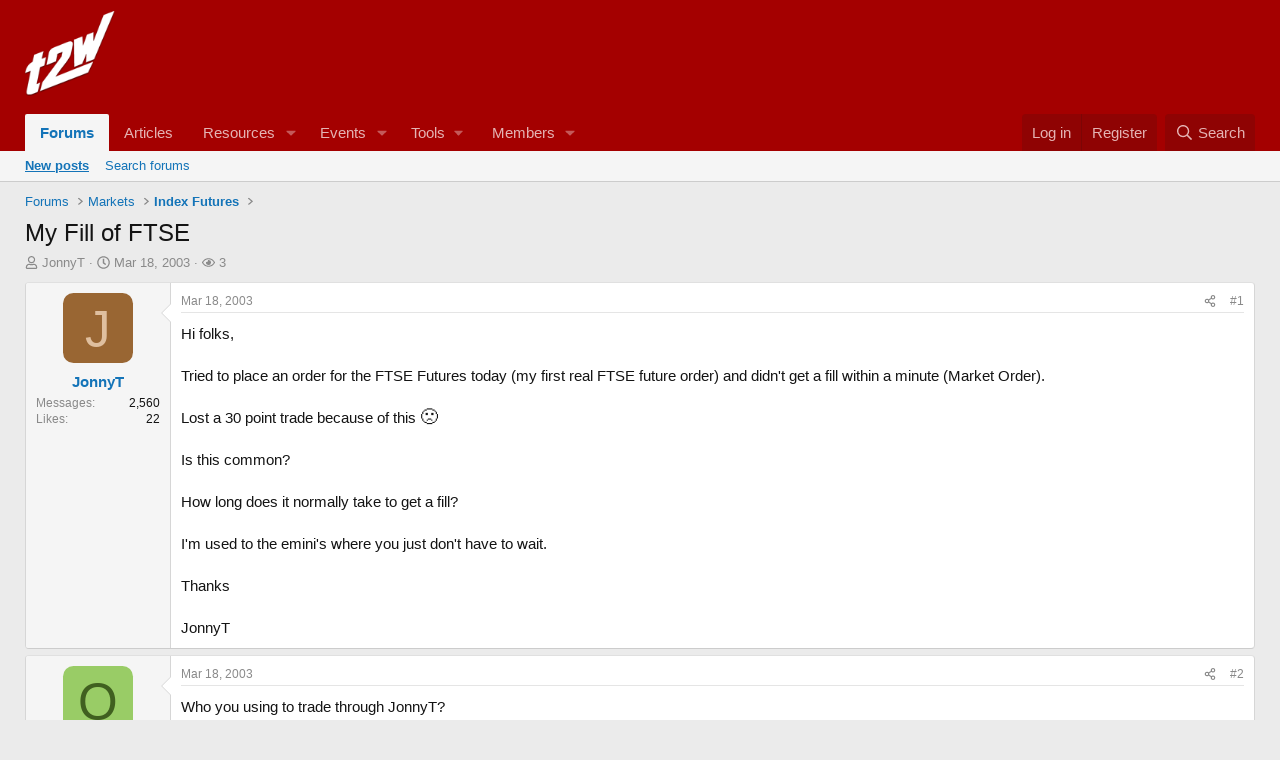

--- FILE ---
content_type: text/html; charset=utf-8
request_url: https://www.trade2win.com/threads/my-fill-of-ftse.4990/
body_size: 19502
content:
<!DOCTYPE html>
<html id="XF" lang="en-GB" dir="LTR"
	data-xf="2.3"
	data-app="public"
	
	
	data-template="thread_view"
	data-container-key="node-112"
	data-content-key="thread-4990"
	data-logged-in="false"
	data-cookie-prefix="xf_"
	data-csrf="1768636542,f2f319b586a1ddf3e8745f4b65c51f54"
	class="has-no-js template-thread_view"
	>
<head>
	
	
	

	<meta charset="utf-8" />
	<title>My Fill of FTSE | Trade2Win Forums • UK Financial Trading Community</title>
	<link rel="manifest" href="/webmanifest.php">

	<meta http-equiv="X-UA-Compatible" content="IE=Edge" />
	<meta name="viewport" content="width=device-width, initial-scale=1, viewport-fit=cover">

	
		<meta name="theme-color" content="#a40000" />
	

	<meta name="apple-mobile-web-app-title" content="Trade2Win">
	

	
		
		<meta name="description" content="Hi folks,

Tried to place an order for the FTSE Futures today (my first real FTSE future order) and didn&#039;t get a fill within a minute (Market Order).

Lost..." />
		<meta property="og:description" content="Hi folks,

Tried to place an order for the FTSE Futures today (my first real FTSE future order) and didn&#039;t get a fill within a minute (Market Order).

Lost a 30 point trade because of this  :( 

Is this common?

How long does it normally take to get a fill?

I&#039;m used to the emini&#039;s where you..." />
		<meta property="twitter:description" content="Hi folks,

Tried to place an order for the FTSE Futures today (my first real FTSE future order) and didn&#039;t get a fill within a minute (Market Order).

Lost a 30 point trade because of this  :(..." />
	
	
		<meta property="og:url" content="https://www.trade2win.com/threads/my-fill-of-ftse.4990/" />
	
		<link rel="canonical" href="https://www.trade2win.com/threads/my-fill-of-ftse.4990/" />
	

	
		
	
	
	<meta property="og:site_name" content="Trade2Win Forums • UK Financial Trading Community" />


	
	
		
	
	
	<meta property="og:type" content="website" />


	
	
		
	
	
	
		<meta property="og:title" content="My Fill of FTSE" />
		<meta property="twitter:title" content="My Fill of FTSE" />
	


	
	
	
	

	
	
	
	

	<link rel="stylesheet" href="/css.php?css=public%3Anormalize.css%2Cpublic%3Afa.css%2Cpublic%3Acore.less%2Cpublic%3Aapp.less&amp;s=7&amp;l=1&amp;d=1768329941&amp;k=04a911e4808f628f2816482291144be50680b686" />

	<link rel="stylesheet" href="/css.php?css=public%3Aattachments.less%2Cpublic%3Alightbox.less%2Cpublic%3Amessage.less%2Cpublic%3Ashare_controls.less%2Cpublic%3Astructured_list.less%2Cpublic%3Aextra.less&amp;s=7&amp;l=1&amp;d=1768329941&amp;k=da0b23c98596f878e4b1803d7b72be3a392b59dc" />


	
		<script data-cfasync="false" src="/js/xf/preamble.min.js?_v=c22da171"></script>
	

	
	<script data-cfasync="false" src="/js/vendor/vendor-compiled.js?_v=c22da171" defer></script>
	<script data-cfasync="false" src="/js/xf/core-compiled.js?_v=c22da171" defer></script>

	<script data-cfasync="false">
		window.addEventListener('DOMContentLoaded', function() {
			XF.extendObject(true, XF.config, {
				// 
				userId: 0,
				enablePush: true,
				pushAppServerKey: 'BN12AqE0/T4Tl/FuOrFMsw0t/p9pX13x0AjQNkQdNffdYJEnzjPI83WMTYVSTXBAiYTb+QVdV50p+fwyOo9fA7c=',
				url: {
					fullBase: 'https://www.trade2win.com/',
					basePath: '/',
					css: '/css.php?css=__SENTINEL__&s=7&l=1&d=1768329941',
					js: '/js/__SENTINEL__?_v=c22da171',
					icon: '/data/local/icons/__VARIANT__.svg?v=1768329941#__NAME__',
					iconInline: '/styles/fa/__VARIANT__/__NAME__.svg?v=5.15.3',
					keepAlive: '/login/keep-alive'
				},
				cookie: {
					path: '/',
					domain: '',
					prefix: 'xf_',
					secure: true,
					consentMode: 'disabled',
					consented: ["optional","_third_party"]
				},
				cacheKey: 'f3ed7234243583f554e27d349fe769c5',
				csrf: '1768636542,f2f319b586a1ddf3e8745f4b65c51f54',
				js: {"\/js\/xf\/lightbox-compiled.js?_v=c22da171":true},
				fullJs: false,
				css: {"public:attachments.less":true,"public:lightbox.less":true,"public:message.less":true,"public:share_controls.less":true,"public:structured_list.less":true,"public:extra.less":true},
				time: {
					now: 1768636542,
					today: 1768608000,
					todayDow: 6,
					tomorrow: 1768694400,
					yesterday: 1768521600,
					week: 1768089600,
					month: 1767225600,
					year: 1767225600
				},
				style: {
					light: '',
					dark: '',
					defaultColorScheme: 'light'
				},
				borderSizeFeature: '3px',
				fontAwesomeWeight: 'r',
				enableRtnProtect: true,
				
				enableFormSubmitSticky: true,
				imageOptimization: '0',
				imageOptimizationQuality: 0.85,
				uploadMaxFilesize: 268435456,
				uploadMaxWidth: 0,
				uploadMaxHeight: 0,
				allowedVideoExtensions: ["m4v","mov","mp4","mp4v","mpeg","mpg","ogv","webm"],
				allowedAudioExtensions: ["mp3","opus","ogg","wav"],
				shortcodeToEmoji: true,
				visitorCounts: {
					conversations_unread: '0',
					alerts_unviewed: '0',
					total_unread: '0',
					title_count: true,
					icon_indicator: true
				},
				jsMt: {"xf\/action.js":"832ec414","xf\/embed.js":"832ec414","xf\/form.js":"832ec414","xf\/structure.js":"832ec414","xf\/tooltip.js":"832ec414"},
				jsState: {},
				publicMetadataLogoUrl: '',
				publicPushBadgeUrl: 'https://www.trade2win.com/styles/default/xenforo/bell.png'
			});

			XF.extendObject(XF.phrases, {
				// 
				date_x_at_time_y:     "{date} at {time}",
				day_x_at_time_y:      "{day} at {time}",
				yesterday_at_x:       "Yesterday at {time}",
				x_minutes_ago:        "{minutes} minutes ago",
				one_minute_ago:       "1 minute ago",
				a_moment_ago:         "A moment ago",
				today_at_x:           "Today at {time}",
				in_a_moment:          "In a moment",
				in_a_minute:          "In a minute",
				in_x_minutes:         "In {minutes} minutes",
				later_today_at_x:     "Later today at {time}",
				tomorrow_at_x:        "Tomorrow at {time}",
				short_date_x_minutes: "{minutes}m",
				short_date_x_hours:   "{hours}h",
				short_date_x_days:    "{days}d",

				day0: "Sunday",
				day1: "Monday",
				day2: "Tuesday",
				day3: "Wednesday",
				day4: "Thursday",
				day5: "Friday",
				day6: "Saturday",

				dayShort0: "Sun",
				dayShort1: "Mon",
				dayShort2: "Tue",
				dayShort3: "Wed",
				dayShort4: "Thu",
				dayShort5: "Fri",
				dayShort6: "Sat",

				month0: "January",
				month1: "February",
				month2: "March",
				month3: "April",
				month4: "May",
				month5: "June",
				month6: "July",
				month7: "August",
				month8: "September",
				month9: "October",
				month10: "November",
				month11: "December",

				active_user_changed_reload_page: "The active user has changed. Reload the page for the latest version.",
				server_did_not_respond_in_time_try_again: "The server did not respond in time. Please try again.",
				oops_we_ran_into_some_problems: "Oops! We ran into some problems.",
				oops_we_ran_into_some_problems_more_details_console: "Oops! We ran into some problems. Please try again later. More error details may be in the browser console.",
				file_too_large_to_upload: "The file is too large to be uploaded.",
				uploaded_file_is_too_large_for_server_to_process: "The uploaded file is too large for the server to process.",
				files_being_uploaded_are_you_sure: "Files are still being uploaded. Are you sure you want to submit this form?",
				attach: "Attach files",
				rich_text_box: "Rich text box",
				close: "Close",
				link_copied_to_clipboard: "Link copied to clipboard.",
				text_copied_to_clipboard: "Text copied to clipboard.",
				loading: "Loading…",
				you_have_exceeded_maximum_number_of_selectable_items: "You have exceeded the maximum number of selectable items.",

				processing: "Processing",
				'processing...': "Processing…",

				showing_x_of_y_items: "Showing {count} of {total} items",
				showing_all_items: "Showing all items",
				no_items_to_display: "No items to display",

				number_button_up: "Increase",
				number_button_down: "Decrease",

				push_enable_notification_title: "Push notifications enabled successfully at Trade2Win Forums • UK Financial Trading Community",
				push_enable_notification_body: "Thank you for enabling push notifications!",

				pull_down_to_refresh: "Pull down to refresh",
				release_to_refresh: "Release to refresh",
				refreshing: "Refreshing…"
			,
			"svStandardLib_time.day": "{count} day",
			"svStandardLib_time.days": "{count} days",
			"svStandardLib_time.hour": "{count} hour",
			"svStandardLib_time.hours": "{count} hours",
			"svStandardLib_time.minute": "{count} minutes",
			"svStandardLib_time.minutes": "{count} minutes",
			"svStandardLib_time.month": "{count} month",
			"svStandardLib_time.months": "{count} months",
			"svStandardLib_time.second": "{count} second",
			"svStandardLib_time.seconds": "{count} seconds",
			"svStandardLib_time.week": "time.week",
			"svStandardLib_time.weeks": "{count} weeks",
			"svStandardLib_time.year": "{count} year",
			"svStandardLib_time.years": "{count} years"

		});
		});
	</script>

	<script>
	$(".flags").on('touch click', function (){
		if(event.handled === false) return
		event.stopPropagation();
        event.preventDefault();
        event.handled = true;
		
		var $title = $(this).find(".data-original-title");
		if (!$title.length) {
			$(this).append('<span class="data-original-title">' + $(this).attr("data-original-title") + '</span>');
		} else {
			$title.remove();
		}
	});
</script>

	<script data-cfasync="false" src="/js/xf/lightbox-compiled.js?_v=c22da171" defer></script>

	<!-- Google DFP Ad Manager Code - Added PG -->
	<script async='async' src='https://www.googletagservices.com/tag/js/gpt.js'></script>
	<script>
	  var googletag = googletag || {};
	  googletag.cmd = googletag.cmd || [];
	</script>

	<script>
	  googletag.cmd.push(function() {
		googletag.defineSlot('/1052037/xf_728_header', [728, 90], 'div-gpt-ad-1541620365878-0').addService(googletag.pubads());
		googletag.defineSlot('/1052037/header_sponsor', [120, 30], 'div-gpt-ad-1558455960630-0').addService(googletag.pubads());
		googletag.defineSlot('/1052037/xf_skyscraper', [[160, 600], [120, 600]], 'div-gpt-ad-1542712440080-0').addService(googletag.pubads());
		googletag.defineSlot('/1052037/xf_728_footer', [728, 90], 'div-gpt-ad-1568039625579-0').addService(googletag.pubads());
		googletag.defineSlot('/1052037/xf_mpu', [300, 250], 'div-gpt-ad-1541625082302-0').addService(googletag.pubads());
		googletag.defineSlot('/1052037/147x50', [147, 50], 'div-gpt-ad-1624360063937-0').addService(googletag.pubads());
		googletag.defineSlot('/1052037/107x28', [107, 28], 'div-gpt-ad-1624360023882-0').addService(googletag.pubads());  
		googletag.pubads().enableSingleRequest();
		googletag.enableServices();
	  });
	</script>	


	

	
	<script async src="https://www.googletagmanager.com/gtag/js?id=UA-546675-1"></script>
	<script>
		window.dataLayer = window.dataLayer || [];
		function gtag(){dataLayer.push(arguments);}
		gtag('js', new Date());
		gtag('config', 'UA-546675-1', {
			// 
			
			
		});
	</script>

</head>
<body data-template="thread_view">

<div class="p-pageWrapper" id="top">

	

	<header class="p-header" id="header">
		<div class="p-header-inner">
			<div class="p-header-content">
				<div class="p-header-logo p-header-logo--image">
					<a href="/">
						

	

	
		
		

		
	

	

	<picture data-variations="{&quot;default&quot;:{&quot;1&quot;:&quot;\/styles\/shared\/logo\/t2w-logo.png&quot;,&quot;2&quot;:null}}">
		
		
		

		

		<img src="/styles/shared/logo/t2w-logo.png"  width="90" height="36" alt="Trade2Win Forums • UK Financial Trading Community"  />
	</picture>


					</a>
				</div>

				

	
	<!-- /1052037/xf_728_header -->
	<div id='div-gpt-ad-1541620365878-0' style='height:90px; width:728px; float:right; margin-bottom:5px;'>
	<script>
	googletag.cmd.push(function() { googletag.display('div-gpt-ad-1541620365878-0'); });
	</script>
	</div>


			</div>
		</div>
	</header>

	
	

	
		<div class="p-navSticky p-navSticky--primary" data-xf-init="sticky-header">
			
		<nav class="p-nav">
			<div class="p-nav-inner">
				<button type="button" class="button button--plain p-nav-menuTrigger" data-xf-click="off-canvas" data-menu=".js-headerOffCanvasMenu" tabindex="0" aria-label="Menu"><span class="button-text">
					<i aria-hidden="true"></i>
				</span></button>

				<div class="p-nav-smallLogo">
					<a href="/">
						

	

	
		
		

		
	

	

	<picture data-variations="{&quot;default&quot;:{&quot;1&quot;:&quot;\/styles\/shared\/logo\/t2w-logo.png&quot;,&quot;2&quot;:null}}">
		
		
		

		

		<img src="/styles/shared/logo/t2w-logo.png"  width="90" height="36" alt="Trade2Win Forums • UK Financial Trading Community"  />
	</picture>


					</a>
				</div>

				<div class="p-nav-scroller hScroller" data-xf-init="h-scroller" data-auto-scroll=".p-navEl.is-selected">
					<div class="hScroller-scroll">
						<ul class="p-nav-list js-offCanvasNavSource">
							
								<li>
									
	<div class="p-navEl is-selected" data-has-children="true">
	

		
	
	<a href="/"
	class="p-navEl-link p-navEl-link--splitMenu "
	
	
	data-nav-id="forums">Forums</a>


		<a data-xf-key="1"
			data-xf-click="menu"
			data-menu-pos-ref="< .p-navEl"
			class="p-navEl-splitTrigger"
			role="button"
			tabindex="0"
			aria-label="Toggle expanded"
			aria-expanded="false"
			aria-haspopup="true"></a>

		
	
		<div class="menu menu--structural" data-menu="menu" aria-hidden="true">
			<div class="menu-content">
				
					
	
	
	<a href="/whats-new/posts/?skip=1"
	class="menu-linkRow u-indentDepth0 js-offCanvasCopy "
	
	
	data-nav-id="newPosts">New posts</a>

	

				
					
	
	
	<a href="/search/?type=post"
	class="menu-linkRow u-indentDepth0 js-offCanvasCopy "
	
	
	data-nav-id="searchForums">Search forums</a>

	

				
			</div>
		</div>
	
	</div>

								</li>
							
								<li>
									
	<div class="p-navEl " >
	

		
	
	<a href="/articles/"
	class="p-navEl-link "
	
	data-xf-key="2"
	data-nav-id="thxlink_1">Articles</a>


		

		
	
	</div>

								</li>
							
								<li>
									
	<div class="p-navEl " data-has-children="true">
	

		
	
	<a href="/reviews/"
	class="p-navEl-link p-navEl-link--splitMenu "
	
	
	data-nav-id="xfrm">Resources</a>


		<a data-xf-key="3"
			data-xf-click="menu"
			data-menu-pos-ref="< .p-navEl"
			class="p-navEl-splitTrigger"
			role="button"
			tabindex="0"
			aria-label="Toggle expanded"
			aria-expanded="false"
			aria-haspopup="true"></a>

		
	
		<div class="menu menu--structural" data-menu="menu" aria-hidden="true">
			<div class="menu-content">
				
					
	
	
	<a href="/reviews/latest-reviews"
	class="menu-linkRow u-indentDepth0 js-offCanvasCopy "
	
	
	data-nav-id="xfrmLatestReviews">Latest reviews</a>

	

				
					
	
	
	<a href="/search/?type=resource"
	class="menu-linkRow u-indentDepth0 js-offCanvasCopy "
	
	
	data-nav-id="xfrmSearchResources">Search resources</a>

	

				
			</div>
		</div>
	
	</div>

								</li>
							
								<li>
									
	<div class="p-navEl " data-has-children="true">
	

		
	
	<a href="/calendar/"
	class="p-navEl-link p-navEl-link--splitMenu mdi mdi-calendar-range"
	
	
	data-nav-id="EWRatendo">Events</a>


		<a data-xf-key="4"
			data-xf-click="menu"
			data-menu-pos-ref="< .p-navEl"
			class="p-navEl-splitTrigger"
			role="button"
			tabindex="0"
			aria-label="Toggle expanded"
			aria-expanded="false"
			aria-haspopup="true"></a>

		
	
		<div class="menu menu--structural" data-menu="menu" aria-hidden="true">
			<div class="menu-content">
				
					
	
	
	<a href="/calendar/month/"
	class="menu-linkRow u-indentDepth0 js-offCanvasCopy "
	
	
	data-nav-id="EWRatendo_monthly">Monthly</a>

	

				
					
	
	
	<a href="/calendar/week/"
	class="menu-linkRow u-indentDepth0 js-offCanvasCopy "
	
	
	data-nav-id="EWRatendo_weekly">Weekly</a>

	

				
					
	
	
	<a href="/calendar/events/"
	class="menu-linkRow u-indentDepth0 js-offCanvasCopy "
	
	
	data-nav-id="EWRatendo_agenda">Agenda</a>

	

				
					
	
	
	<a href="/calendar/archive/"
	class="menu-linkRow u-indentDepth0 js-offCanvasCopy "
	
	
	data-nav-id="EWRatendo_archive">Archive</a>

	

				
			</div>
		</div>
	
	</div>

								</li>
							
								<li>
									
	<div class="p-navEl " data-has-children="true">
	

			
				<a data-xf-key="5"
					data-xf-click="menu"
					data-menu-pos-ref="< .p-navEl"
					class="p-navEl-linkHolder"
					role="button"
					tabindex="0"
					aria-expanded="false"
					aria-haspopup="true">
					
	
	<span 
	class="p-navEl-link p-navEl-link--menuTrigger "
	
	
	data-nav-id="tools">Tools</span>

				</a>
			

		
	
		<div class="menu menu--structural" data-menu="menu" aria-hidden="true">
			<div class="menu-content">
				
					
	
	
	<a href="/brokers/cfd-spread-bet-losing-accounts/"
	class="menu-linkRow u-indentDepth0 js-offCanvasCopy "
	
	
	data-nav-id="brokerList">Broker Comparison</a>

	

				
					
	
	
	<a href="https://contest.trade2win.com"
	class="menu-linkRow u-indentDepth0 js-offCanvasCopy "
	
	
	data-nav-id="contestLink">S&P 500 Contest</a>

	

				
			</div>
		</div>
	
	</div>

								</li>
							
								<li>
									
	<div class="p-navEl " data-has-children="true">
	

		
	
	<a href="/members/"
	class="p-navEl-link p-navEl-link--splitMenu "
	
	
	data-nav-id="members">Members</a>


		<a data-xf-key="6"
			data-xf-click="menu"
			data-menu-pos-ref="< .p-navEl"
			class="p-navEl-splitTrigger"
			role="button"
			tabindex="0"
			aria-label="Toggle expanded"
			aria-expanded="false"
			aria-haspopup="true"></a>

		
	
		<div class="menu menu--structural" data-menu="menu" aria-hidden="true">
			<div class="menu-content">
				
					
	
	
	<a href="/online/"
	class="menu-linkRow u-indentDepth0 js-offCanvasCopy "
	
	
	data-nav-id="currentVisitors">Current visitors</a>

	

				
			</div>
		</div>
	
	</div>

								</li>
							
								<li>
									
	<div class="p-navEl " >
	

		
	
	<span 
	class="p-navEl-link "
	
	data-xf-key="7"
	data-nav-id="navAdvert"><!-- /1052037/107x28 --> <div id='div-gpt-ad-1624360023882-0' style='min-width: 107px; min-height: 28px;'>   <script>     googletag.cmd.push(function() { googletag.display('div-gpt-ad-1624360023882-0'); });   </script> </div></span>


	
	
	</div>

								</li>
							
						</ul>
					</div>
				</div>

				<div class="p-nav-opposite">
					<div class="p-navgroup p-account p-navgroup--guest">
						
							<a href="/login/" class="p-navgroup-link p-navgroup-link--textual p-navgroup-link--logIn"
								data-xf-click="overlay" data-follow-redirects="on">
								<span class="p-navgroup-linkText">Log in</span>
							</a>
							
								<a href="/login/register" class="p-navgroup-link p-navgroup-link--textual p-navgroup-link--register"
									data-xf-click="overlay" data-follow-redirects="on">
									<span class="p-navgroup-linkText">Register</span>
								</a>
							
						
					</div>

					<div class="p-navgroup p-discovery">
						<a href="/whats-new/"
							class="p-navgroup-link p-navgroup-link--iconic p-navgroup-link--whatsnew"
							aria-label="What&#039;s new"
							title="What&#039;s new">
							<i aria-hidden="true"></i>
							<span class="p-navgroup-linkText">What's new</span>
						</a>

						
							<a href="/search/"
								class="p-navgroup-link p-navgroup-link--iconic p-navgroup-link--search"
								data-xf-click="menu"
								data-xf-key="/"
								aria-label="Search"
								aria-expanded="false"
								aria-haspopup="true"
								title="Search">
								<i aria-hidden="true"></i>
								<span class="p-navgroup-linkText">Search</span>
							</a>
							<div class="menu menu--structural menu--wide" data-menu="menu" aria-hidden="true">
								<form action="/search/search" method="post"
									class="menu-content"
									data-xf-init="quick-search">

									<h3 class="menu-header">Search</h3>
									
									<div class="menu-row">
										
											<div class="inputGroup inputGroup--joined">
												<input type="text" class="input" name="keywords" data-acurl="/search/auto-complete" placeholder="Search…" aria-label="Search" data-menu-autofocus="true" />
												
			<select name="constraints" class="js-quickSearch-constraint input" aria-label="Search within">
				<option value="">Everywhere</option>
<option value="{&quot;search_type&quot;:&quot;post&quot;}">Threads</option>
<option value="{&quot;search_type&quot;:&quot;post&quot;,&quot;c&quot;:{&quot;nodes&quot;:[112],&quot;child_nodes&quot;:1}}">This forum</option>
<option value="{&quot;search_type&quot;:&quot;post&quot;,&quot;c&quot;:{&quot;thread&quot;:4990}}">This thread</option>

			</select>
		
											</div>
										
									</div>

									
									<div class="menu-row">
										<label class="iconic"><input type="checkbox"  name="c[title_only]" value="1" /><i aria-hidden="true"></i><span class="iconic-label">Search titles only</span></label>

									</div>
									
									<div class="menu-row">
										<div class="inputGroup">
											<span class="inputGroup-text" id="ctrl_search_menu_by_member">By:</span>
											<input type="text" class="input" name="c[users]" data-xf-init="auto-complete" placeholder="Member" aria-labelledby="ctrl_search_menu_by_member" />
										</div>
									</div>
									<div class="menu-footer">
									<span class="menu-footer-controls">
										<button type="submit" class="button button--icon button--icon--search button--primary"><i class="fa--xf far fa-search "><svg xmlns="http://www.w3.org/2000/svg" role="img" aria-hidden="true" ><use href="/data/local/icons/regular.svg?v=1768329941#search"></use></svg></i><span class="button-text">Search</span></button>
										<button type="submit" class="button " name="from_search_menu"><span class="button-text">Advanced search…</span></button>
									</span>
									</div>

									<input type="hidden" name="_xfToken" value="1768636542,f2f319b586a1ddf3e8745f4b65c51f54" />
								</form>
							</div>
						
					</div>
				</div>
			</div>
		</nav>
	
		</div>
		
		
			<div class="p-sectionLinks">
				<div class="p-sectionLinks-inner hScroller" data-xf-init="h-scroller">
					<div class="hScroller-scroll">
						<ul class="p-sectionLinks-list">
							
								<li>
									
	<div class="p-navEl " >
	

		
	
	<a href="/whats-new/posts/?skip=1"
	class="p-navEl-link "
	
	data-xf-key="alt+1"
	data-nav-id="newPosts">New posts</a>


		

		
	
	</div>

								</li>
							
								<li>
									
	<div class="p-navEl " >
	

		
	
	<a href="/search/?type=post"
	class="p-navEl-link "
	
	data-xf-key="alt+2"
	data-nav-id="searchForums">Search forums</a>


		

		
	
	</div>

								</li>
							
						</ul>
					</div>
				</div>
			</div>
			
	
		

	<div class="offCanvasMenu offCanvasMenu--nav js-headerOffCanvasMenu" data-menu="menu" aria-hidden="true" data-ocm-builder="navigation">
		<div class="offCanvasMenu-backdrop" data-menu-close="true"></div>
		<div class="offCanvasMenu-content">
			<div class="offCanvasMenu-header">
				Menu
				<a class="offCanvasMenu-closer" data-menu-close="true" role="button" tabindex="0" aria-label="Close"></a>
			</div>
			
				<div class="p-offCanvasRegisterLink">
					<div class="offCanvasMenu-linkHolder">
						<a href="/login/" class="offCanvasMenu-link" data-xf-click="overlay" data-menu-close="true">
							Log in
						</a>
					</div>
					<hr class="offCanvasMenu-separator" />
					
						<div class="offCanvasMenu-linkHolder">
							<a href="/login/register" class="offCanvasMenu-link" data-xf-click="overlay" data-menu-close="true">
								Register
							</a>
						</div>
						<hr class="offCanvasMenu-separator" />
					
				</div>
			
			<div class="js-offCanvasNavTarget"></div>
			<div class="offCanvasMenu-installBanner js-installPromptContainer" style="display: none;" data-xf-init="install-prompt">
				<div class="offCanvasMenu-installBanner-header">Install the app</div>
				<button type="button" class="button js-installPromptButton"><span class="button-text">Install</span></button>
				<template class="js-installTemplateIOS">
					<div class="js-installTemplateContent">
						<div class="overlay-title">How to install the app on iOS</div>
						<div class="block-body">
							<div class="block-row">
								<p>
									Follow along with the video below to see how to install our site as a web app on your home screen.
								</p>
								<p style="text-align: center">
									<video src="/styles/default/xenforo/add_to_home.mp4"
										width="280" height="480" autoplay loop muted playsinline></video>
								</p>
								<p>
									<small><strong>Note:</strong> This feature may not be available in some browsers.</small>
								</p>
							</div>
						</div>
					</div>
				</template>
			</div>
		</div>
	</div>

	<div class="p-body">
		<div class="p-body-inner">
			<!--XF:EXTRA_OUTPUT-->

			

			

			
			
	
		<ul class="p-breadcrumbs "
			itemscope itemtype="https://schema.org/BreadcrumbList">
			
				

				
				

				
					
					
	<li itemprop="itemListElement" itemscope itemtype="https://schema.org/ListItem">
		<a href="/" itemprop="item">
			<span itemprop="name">Forums</span>
		</a>
		<meta itemprop="position" content="1" />
	</li>

				

				
				
					
					
	<li itemprop="itemListElement" itemscope itemtype="https://schema.org/ListItem">
		<a href="/#markets.53" itemprop="item">
			<span itemprop="name">Markets</span>
		</a>
		<meta itemprop="position" content="2" />
	</li>

				
					
					
	<li itemprop="itemListElement" itemscope itemtype="https://schema.org/ListItem">
		<a href="/forums/index-futures.112/" itemprop="item">
			<span itemprop="name">Index Futures</span>
		</a>
		<meta itemprop="position" content="3" />
	</li>

				
			
		</ul>
	

			

			
	<noscript class="js-jsWarning"><div class="blockMessage blockMessage--important blockMessage--iconic u-noJsOnly">JavaScript is disabled. For a better experience, please enable JavaScript in your browser before proceeding.</div></noscript>

			
	<div class="blockMessage blockMessage--important blockMessage--iconic js-browserWarning" style="display: none">You are using an out of date browser. It  may not display this or other websites correctly.<br />You should upgrade or use an <a href="https://www.google.com/chrome/" target="_blank" rel="noopener">alternative browser</a>.</div>


			
				<div class="p-body-header">
					
						
							<div class="p-title ">
								
									
										<h1 class="p-title-value">My Fill of FTSE</h1>
									
									
								
							</div>
						

						
							<div class="p-description">
	<ul class="listInline listInline--bullet">
		<li>
			<i class="fa--xf far fa-user "><svg xmlns="http://www.w3.org/2000/svg" role="img" ><title>Thread starter</title><use href="/data/local/icons/regular.svg?v=1768329941#user"></use></svg></i>
			<span class="u-srOnly">Thread starter</span>

			<a href="/members/jonnyt.672/" class="username  u-concealed" dir="auto" data-user-id="672" data-xf-init="member-tooltip">JonnyT</a>
		</li>
		<li>
			<i class="fa--xf far fa-clock "><svg xmlns="http://www.w3.org/2000/svg" role="img" ><title>Start date</title><use href="/data/local/icons/regular.svg?v=1768329941#clock"></use></svg></i>
			<span class="u-srOnly">Start date</span>

			<a href="/threads/my-fill-of-ftse.4990/" class="u-concealed"><time  class="u-dt" dir="auto" datetime="2003-03-18T09:42:46+0000" data-timestamp="1047980566" data-date="Mar 18, 2003" data-time="9:42 AM" data-short="Mar &#039;03" title="Mar 18, 2003 at 9:42 AM">Mar 18, 2003</time></a>
		</li>
		
		<li>
	<i class="fa--xf far fa-eye "><svg xmlns="http://www.w3.org/2000/svg" role="img" ><title>Watchers</title><use href="/data/local/icons/regular.svg?v=1768329941#eye"></use></svg></i>
	<span class="u-srOnly">Watchers</span>

	
		<a href="/threads/my-fill-of-ftse.4990/th-watchers"
		   data-xf-click="overlay" class="u-concealed">3</a>
		
</li>

	</ul>
</div>
						
					
				</div>
			

			<div class="p-body-main  ">
				
				<div class="p-body-contentCol"></div>
				

				

				<div class="p-body-content">
					
					<div class="p-body-pageContent">










	
	
	
		
	
	
	


	
	
	
		
	
	
	


	
	
		
	
	
	


	
	



	






	



	



	









	

	
		
	






















<div class="block block--messages" data-xf-init="" data-type="post" data-href="/inline-mod/" data-search-target="*">

	<span class="u-anchorTarget" id="posts"></span>

	
		
	

	

	<div class="block-outer"></div>

	

	
		
	<div class="block-outer js-threadStatusField"></div>

	

	<div class="block-container lbContainer"
		data-xf-init="lightbox select-to-quote"
		data-message-selector=".js-post"
		data-lb-id="thread-4990"
		data-lb-universal="1">

		<div class="block-body js-replyNewMessageContainer">
			
				

					

					
						

	
	

	

	
	<article class="message message--post js-post js-inlineModContainer  "
		data-author="JonnyT"
		data-content="post-24643"
		id="js-post-24643"
		>

		

		<span class="u-anchorTarget" id="post-24643"></span>

		
			<div class="message-inner">
				
					<div class="message-cell message-cell--user">
						

	<section class="message-user"
		
		
		>

		

		<div class="message-avatar ">
			<div class="message-avatar-wrapper">
				<a href="/members/jonnyt.672/" class="avatar avatar--m avatar--default avatar--default--dynamic" data-user-id="672" data-xf-init="member-tooltip" style="background-color: #996633; color: #dfbf9f">
			<span class="avatar-u672-m" role="img" aria-label="JonnyT">J</span> 
		</a>
				
			</div>
		</div>
		<div class="message-userDetails">
			<h4 class="message-name"><a href="/members/jonnyt.672/" class="username " dir="auto" data-user-id="672" data-xf-init="member-tooltip">JonnyT</a></h4>
			<h5 class="userTitle message-userTitle" dir="auto">Senior member</h5>
			
		</div>
		
			
			
				<div class="message-userExtras">
				
					
					
						<dl class="pairs pairs--justified">
							<dt>Messages</dt>
							<dd>2,560</dd>
						</dl>
					
					
					
						<dl class="pairs pairs--justified">
							<dt>Likes</dt>
							<dd>22</dd>
						</dl>
					
					
					
					
					
					
				
				</div>
			
		
		<span class="message-userArrow"></span>
	</section>

					</div>
				

				
					<div class="message-cell message-cell--main">
					
						<div class="message-main js-quickEditTarget">

							
								

	

	<header class="message-attribution message-attribution--split">
		<ul class="message-attribution-main listInline ">
			
			
			<li class="u-concealed">
				<a href="/threads/my-fill-of-ftse.4990/post-24643" rel="nofollow" >
					<time  class="u-dt" dir="auto" datetime="2003-03-18T09:42:46+0000" data-timestamp="1047980566" data-date="Mar 18, 2003" data-time="9:42 AM" data-short="Mar &#039;03" title="Mar 18, 2003 at 9:42 AM">Mar 18, 2003</time>
				</a>
			</li>
			
		</ul>

		<ul class="message-attribution-opposite message-attribution-opposite--list ">
			
			<li>
				<a href="/threads/my-fill-of-ftse.4990/post-24643"
					class="message-attribution-gadget"
					data-xf-init="share-tooltip"
					data-href="/posts/24643/share"
					aria-label="Share"
					rel="nofollow">
					<i class="fa--xf far fa-share-alt "><svg xmlns="http://www.w3.org/2000/svg" role="img" aria-hidden="true" ><use href="/data/local/icons/regular.svg?v=1768329941#share-alt"></use></svg></i>
				</a>
			</li>
			
				<li class="u-hidden js-embedCopy">
					
	<a href="javascript:"
		data-xf-init="copy-to-clipboard"
		data-copy-text="&lt;div class=&quot;js-xf-embed&quot; data-url=&quot;https://www.trade2win.com&quot; data-content=&quot;post-24643&quot;&gt;&lt;/div&gt;&lt;script defer src=&quot;https://www.trade2win.com/js/xf/external_embed.js?_v=c22da171&quot;&gt;&lt;/script&gt;"
		data-success="Embed code HTML copied to clipboard."
		class="">
		<i class="fa--xf far fa-code "><svg xmlns="http://www.w3.org/2000/svg" role="img" aria-hidden="true" ><use href="/data/local/icons/regular.svg?v=1768329941#code"></use></svg></i>
	</a>

				</li>
			
			
			
				<li>
					<a href="/threads/my-fill-of-ftse.4990/post-24643" rel="nofollow">
						#1
					</a>
				</li>
			
		</ul>
	</header>

							

							<div class="message-content js-messageContent">
							

								
									
	
	
	

								

								
									
	

	<div class="message-userContent lbContainer js-lbContainer "
		data-lb-id="post-24643"
		data-lb-caption-desc="JonnyT &middot; Mar 18, 2003 at 9:42 AM">

		
			

	
		
	

		

		<article class="message-body js-selectToQuote">
			
				
			

			<div >
				
					<div class="bbWrapper">Hi folks,<br />
<br />
Tried to place an order for the FTSE Futures today (my first real FTSE future order) and didn&#039;t get a fill within a minute (Market Order).<br />
<br />
Lost a 30 point trade because of this  <span class="smilie smilie--emoji" title="Frown    :(" data-smilie="3" data-shortname=":(">🙁</span> <br />
<br />
Is this common?<br />
<br />
How long does it normally take to get a fill?<br />
<br />
I&#039;m used to the emini&#039;s where you just don&#039;t have to wait.<br />
<br />
Thanks<br />
<br />
JonnyT</div>
				
			</div>

			<div class="js-selectToQuoteEnd">&nbsp;</div>
			
				
			
		</article>

		
			

	
		
	

		

		
	</div>

								

								
									
	

	

								

								
									
	

								

							
							</div>

							
								
	

	<footer class="message-footer">
		

		

		<div class="reactionsBar js-reactionsList ">
			
		</div>

		<div class="js-historyTarget message-historyTarget toggleTarget" data-href="trigger-href"></div>
	</footer>

							
						</div>

					
					</div>
				
			</div>
		
	</article>

	
	

					

					

				

					

					
						

	
	

	

	
	<article class="message message--post js-post js-inlineModContainer  "
		data-author="options"
		data-content="post-24649"
		id="js-post-24649"
		itemscope itemtype="https://schema.org/Comment" itemid="https://www.trade2win.com/posts/24649/">

		
			<meta itemprop="parentItem" itemscope itemid="https://www.trade2win.com/threads/my-fill-of-ftse.4990/" />
			<meta itemprop="name" content="Post #2" />
		

		<span class="u-anchorTarget" id="post-24649"></span>

		
			<div class="message-inner">
				
					<div class="message-cell message-cell--user">
						

	<section class="message-user"
		itemprop="author"
		itemscope itemtype="https://schema.org/Person"
		itemid="https://www.trade2win.com/members/options.356/">

		
			<meta itemprop="url" content="https://www.trade2win.com/members/options.356/" />
		

		<div class="message-avatar ">
			<div class="message-avatar-wrapper">
				<a href="/members/options.356/" class="avatar avatar--m avatar--default avatar--default--dynamic" data-user-id="356" data-xf-init="member-tooltip" style="background-color: #99cc66; color: #406020">
			<span class="avatar-u356-m" role="img" aria-label="options">O</span> 
		</a>
				
			</div>
		</div>
		<div class="message-userDetails">
			<h4 class="message-name"><a href="/members/options.356/" class="username " dir="auto" data-user-id="356" data-xf-init="member-tooltip"><span itemprop="name">options</span></a></h4>
			<h5 class="userTitle message-userTitle" dir="auto" itemprop="jobTitle">Senior member</h5>
			
		</div>
		
			
			
				<div class="message-userExtras">
				
					
					
						<dl class="pairs pairs--justified">
							<dt>Messages</dt>
							<dd>2,374</dd>
						</dl>
					
					
					
						<dl class="pairs pairs--justified">
							<dt>Likes</dt>
							<dd>218</dd>
						</dl>
					
					
					
					
					
					
				
				</div>
			
		
		<span class="message-userArrow"></span>
	</section>

					</div>
				

				
					<div class="message-cell message-cell--main">
					
						<div class="message-main js-quickEditTarget">

							
								

	

	<header class="message-attribution message-attribution--split">
		<ul class="message-attribution-main listInline ">
			
			
			<li class="u-concealed">
				<a href="/threads/my-fill-of-ftse.4990/post-24649" rel="nofollow" itemprop="url">
					<time  class="u-dt" dir="auto" datetime="2003-03-18T10:56:15+0000" data-timestamp="1047984975" data-date="Mar 18, 2003" data-time="10:56 AM" data-short="Mar &#039;03" title="Mar 18, 2003 at 10:56 AM" itemprop="datePublished">Mar 18, 2003</time>
				</a>
			</li>
			
		</ul>

		<ul class="message-attribution-opposite message-attribution-opposite--list ">
			
			<li>
				<a href="/threads/my-fill-of-ftse.4990/post-24649"
					class="message-attribution-gadget"
					data-xf-init="share-tooltip"
					data-href="/posts/24649/share"
					aria-label="Share"
					rel="nofollow">
					<i class="fa--xf far fa-share-alt "><svg xmlns="http://www.w3.org/2000/svg" role="img" aria-hidden="true" ><use href="/data/local/icons/regular.svg?v=1768329941#share-alt"></use></svg></i>
				</a>
			</li>
			
				<li class="u-hidden js-embedCopy">
					
	<a href="javascript:"
		data-xf-init="copy-to-clipboard"
		data-copy-text="&lt;div class=&quot;js-xf-embed&quot; data-url=&quot;https://www.trade2win.com&quot; data-content=&quot;post-24649&quot;&gt;&lt;/div&gt;&lt;script defer src=&quot;https://www.trade2win.com/js/xf/external_embed.js?_v=c22da171&quot;&gt;&lt;/script&gt;"
		data-success="Embed code HTML copied to clipboard."
		class="">
		<i class="fa--xf far fa-code "><svg xmlns="http://www.w3.org/2000/svg" role="img" aria-hidden="true" ><use href="/data/local/icons/regular.svg?v=1768329941#code"></use></svg></i>
	</a>

				</li>
			
			
			
				<li>
					<a href="/threads/my-fill-of-ftse.4990/post-24649" rel="nofollow">
						#2
					</a>
				</li>
			
		</ul>
	</header>

							

							<div class="message-content js-messageContent">
							

								
									
	
	
	

								

								
									
	

	<div class="message-userContent lbContainer js-lbContainer "
		data-lb-id="post-24649"
		data-lb-caption-desc="options &middot; Mar 18, 2003 at 10:56 AM">

		

		<article class="message-body js-selectToQuote">
			
				
			

			<div itemprop="text">
				
					<div class="bbWrapper">Who you using to trade through JonnyT?</div>
				
			</div>

			<div class="js-selectToQuoteEnd">&nbsp;</div>
			
				
			
		</article>

		

		
	</div>

								

								
									
	

	

								

								
									
	

								

							
							</div>

							
								
	

	<footer class="message-footer">
		
			<div class="message-microdata" itemprop="interactionStatistic" itemtype="https://schema.org/InteractionCounter" itemscope>
				<meta itemprop="userInteractionCount" content="0" />
				<meta itemprop="interactionType" content="https://schema.org/LikeAction" />
			</div>
		

		

		<div class="reactionsBar js-reactionsList ">
			
		</div>

		<div class="js-historyTarget message-historyTarget toggleTarget" data-href="trigger-href"></div>
	</footer>

							
						</div>

					
					</div>
				
			</div>
		
	</article>

	
	

					

					

				

					

					
						

	
	

	

	
	<article class="message message--post js-post js-inlineModContainer  "
		data-author="JonnyT"
		data-content="post-24651"
		id="js-post-24651"
		itemscope itemtype="https://schema.org/Comment" itemid="https://www.trade2win.com/posts/24651/">

		
			<meta itemprop="parentItem" itemscope itemid="https://www.trade2win.com/threads/my-fill-of-ftse.4990/" />
			<meta itemprop="name" content="Post #3" />
		

		<span class="u-anchorTarget" id="post-24651"></span>

		
			<div class="message-inner">
				
					<div class="message-cell message-cell--user">
						

	<section class="message-user"
		itemprop="author"
		itemscope itemtype="https://schema.org/Person"
		itemid="https://www.trade2win.com/members/jonnyt.672/">

		
			<meta itemprop="url" content="https://www.trade2win.com/members/jonnyt.672/" />
		

		<div class="message-avatar ">
			<div class="message-avatar-wrapper">
				<a href="/members/jonnyt.672/" class="avatar avatar--m avatar--default avatar--default--dynamic" data-user-id="672" data-xf-init="member-tooltip" style="background-color: #996633; color: #dfbf9f">
			<span class="avatar-u672-m" role="img" aria-label="JonnyT">J</span> 
		</a>
				
			</div>
		</div>
		<div class="message-userDetails">
			<h4 class="message-name"><a href="/members/jonnyt.672/" class="username " dir="auto" data-user-id="672" data-xf-init="member-tooltip"><span itemprop="name">JonnyT</span></a></h4>
			<h5 class="userTitle message-userTitle" dir="auto" itemprop="jobTitle">Senior member</h5>
			
		</div>
		
			
			
				<div class="message-userExtras">
				
					
					
						<dl class="pairs pairs--justified">
							<dt>Messages</dt>
							<dd>2,560</dd>
						</dl>
					
					
					
						<dl class="pairs pairs--justified">
							<dt>Likes</dt>
							<dd>22</dd>
						</dl>
					
					
					
					
					
					
				
				</div>
			
		
		<span class="message-userArrow"></span>
	</section>

					</div>
				

				
					<div class="message-cell message-cell--main">
					
						<div class="message-main js-quickEditTarget">

							
								

	

	<header class="message-attribution message-attribution--split">
		<ul class="message-attribution-main listInline ">
			
			
			<li class="u-concealed">
				<a href="/threads/my-fill-of-ftse.4990/post-24651" rel="nofollow" itemprop="url">
					<time  class="u-dt" dir="auto" datetime="2003-03-18T10:57:50+0000" data-timestamp="1047985070" data-date="Mar 18, 2003" data-time="10:57 AM" data-short="Mar &#039;03" title="Mar 18, 2003 at 10:57 AM" itemprop="datePublished">Mar 18, 2003</time>
				</a>
			</li>
			
		</ul>

		<ul class="message-attribution-opposite message-attribution-opposite--list ">
			
			<li>
				<a href="/threads/my-fill-of-ftse.4990/post-24651"
					class="message-attribution-gadget"
					data-xf-init="share-tooltip"
					data-href="/posts/24651/share"
					aria-label="Share"
					rel="nofollow">
					<i class="fa--xf far fa-share-alt "><svg xmlns="http://www.w3.org/2000/svg" role="img" aria-hidden="true" ><use href="/data/local/icons/regular.svg?v=1768329941#share-alt"></use></svg></i>
				</a>
			</li>
			
				<li class="u-hidden js-embedCopy">
					
	<a href="javascript:"
		data-xf-init="copy-to-clipboard"
		data-copy-text="&lt;div class=&quot;js-xf-embed&quot; data-url=&quot;https://www.trade2win.com&quot; data-content=&quot;post-24651&quot;&gt;&lt;/div&gt;&lt;script defer src=&quot;https://www.trade2win.com/js/xf/external_embed.js?_v=c22da171&quot;&gt;&lt;/script&gt;"
		data-success="Embed code HTML copied to clipboard."
		class="">
		<i class="fa--xf far fa-code "><svg xmlns="http://www.w3.org/2000/svg" role="img" aria-hidden="true" ><use href="/data/local/icons/regular.svg?v=1768329941#code"></use></svg></i>
	</a>

				</li>
			
			
			
				<li>
					<a href="/threads/my-fill-of-ftse.4990/post-24651" rel="nofollow">
						#3
					</a>
				</li>
			
		</ul>
	</header>

							

							<div class="message-content js-messageContent">
							

								
									
	
	
	

								

								
									
	

	<div class="message-userContent lbContainer js-lbContainer "
		data-lb-id="post-24651"
		data-lb-caption-desc="JonnyT &middot; Mar 18, 2003 at 10:57 AM">

		

		<article class="message-body js-selectToQuote">
			
				
			

			<div itemprop="text">
				
					<div class="bbWrapper">Interactive Brokers</div>
				
			</div>

			<div class="js-selectToQuoteEnd">&nbsp;</div>
			
				
			
		</article>

		

		
	</div>

								

								
									
	

	

								

								
									
	

								

							
							</div>

							
								
	

	<footer class="message-footer">
		
			<div class="message-microdata" itemprop="interactionStatistic" itemtype="https://schema.org/InteractionCounter" itemscope>
				<meta itemprop="userInteractionCount" content="0" />
				<meta itemprop="interactionType" content="https://schema.org/LikeAction" />
			</div>
		

		

		<div class="reactionsBar js-reactionsList ">
			
		</div>

		<div class="js-historyTarget message-historyTarget toggleTarget" data-href="trigger-href"></div>
	</footer>

							
						</div>

					
					</div>
				
			</div>
		
	</article>

	
	

					

					

				

					

					
						

	
	

	

	
	<article class="message message--post js-post js-inlineModContainer  "
		data-author="options"
		data-content="post-24654"
		id="js-post-24654"
		itemscope itemtype="https://schema.org/Comment" itemid="https://www.trade2win.com/posts/24654/">

		
			<meta itemprop="parentItem" itemscope itemid="https://www.trade2win.com/threads/my-fill-of-ftse.4990/" />
			<meta itemprop="name" content="Post #4" />
		

		<span class="u-anchorTarget" id="post-24654"></span>

		
			<div class="message-inner">
				
					<div class="message-cell message-cell--user">
						

	<section class="message-user"
		itemprop="author"
		itemscope itemtype="https://schema.org/Person"
		itemid="https://www.trade2win.com/members/options.356/">

		
			<meta itemprop="url" content="https://www.trade2win.com/members/options.356/" />
		

		<div class="message-avatar ">
			<div class="message-avatar-wrapper">
				<a href="/members/options.356/" class="avatar avatar--m avatar--default avatar--default--dynamic" data-user-id="356" data-xf-init="member-tooltip" style="background-color: #99cc66; color: #406020">
			<span class="avatar-u356-m" role="img" aria-label="options">O</span> 
		</a>
				
			</div>
		</div>
		<div class="message-userDetails">
			<h4 class="message-name"><a href="/members/options.356/" class="username " dir="auto" data-user-id="356" data-xf-init="member-tooltip"><span itemprop="name">options</span></a></h4>
			<h5 class="userTitle message-userTitle" dir="auto" itemprop="jobTitle">Senior member</h5>
			
		</div>
		
			
			
				<div class="message-userExtras">
				
					
					
						<dl class="pairs pairs--justified">
							<dt>Messages</dt>
							<dd>2,374</dd>
						</dl>
					
					
					
						<dl class="pairs pairs--justified">
							<dt>Likes</dt>
							<dd>218</dd>
						</dl>
					
					
					
					
					
					
				
				</div>
			
		
		<span class="message-userArrow"></span>
	</section>

					</div>
				

				
					<div class="message-cell message-cell--main">
					
						<div class="message-main js-quickEditTarget">

							
								

	

	<header class="message-attribution message-attribution--split">
		<ul class="message-attribution-main listInline ">
			
			
			<li class="u-concealed">
				<a href="/threads/my-fill-of-ftse.4990/post-24654" rel="nofollow" itemprop="url">
					<time  class="u-dt" dir="auto" datetime="2003-03-18T11:18:10+0000" data-timestamp="1047986290" data-date="Mar 18, 2003" data-time="11:18 AM" data-short="Mar &#039;03" title="Mar 18, 2003 at 11:18 AM" itemprop="datePublished">Mar 18, 2003</time>
				</a>
			</li>
			
		</ul>

		<ul class="message-attribution-opposite message-attribution-opposite--list ">
			
			<li>
				<a href="/threads/my-fill-of-ftse.4990/post-24654"
					class="message-attribution-gadget"
					data-xf-init="share-tooltip"
					data-href="/posts/24654/share"
					aria-label="Share"
					rel="nofollow">
					<i class="fa--xf far fa-share-alt "><svg xmlns="http://www.w3.org/2000/svg" role="img" aria-hidden="true" ><use href="/data/local/icons/regular.svg?v=1768329941#share-alt"></use></svg></i>
				</a>
			</li>
			
				<li class="u-hidden js-embedCopy">
					
	<a href="javascript:"
		data-xf-init="copy-to-clipboard"
		data-copy-text="&lt;div class=&quot;js-xf-embed&quot; data-url=&quot;https://www.trade2win.com&quot; data-content=&quot;post-24654&quot;&gt;&lt;/div&gt;&lt;script defer src=&quot;https://www.trade2win.com/js/xf/external_embed.js?_v=c22da171&quot;&gt;&lt;/script&gt;"
		data-success="Embed code HTML copied to clipboard."
		class="">
		<i class="fa--xf far fa-code "><svg xmlns="http://www.w3.org/2000/svg" role="img" aria-hidden="true" ><use href="/data/local/icons/regular.svg?v=1768329941#code"></use></svg></i>
	</a>

				</li>
			
			
			
				<li>
					<a href="/threads/my-fill-of-ftse.4990/post-24654" rel="nofollow">
						#4
					</a>
				</li>
			
		</ul>
	</header>

							

							<div class="message-content js-messageContent">
							

								
									
	
	
	

								

								
									
	

	<div class="message-userContent lbContainer js-lbContainer "
		data-lb-id="post-24654"
		data-lb-caption-desc="options &middot; Mar 18, 2003 at 11:18 AM">

		

		<article class="message-body js-selectToQuote">
			
				
			

			<div itemprop="text">
				
					<div class="bbWrapper">I thought you were.<br />
<br />
No, this isn&#039;t normal.<br />
<br />
market orders are normally instant.<br />
even limit orders as long as they are close to the price only normally take a couple of seconds.<br />
<br />
This is assuming you are not trading more than 5 contracts at a time.<br />
<br />
Even when using a underpowered/dial up standby computer the above only takes a little while longer. Market orders have never been more than 3 secs in my case.<br />
<br />
Only thing I can think of, is if you are using the desktop version and on installation you didn&#039;t take the europe site and the order is pinging back and forth.<br />
<br />
I&#039;ll let you know if I think of anythink else m8.</div>
				
			</div>

			<div class="js-selectToQuoteEnd">&nbsp;</div>
			
				
			
		</article>

		

		
	</div>

								

								
									
	

	

								

								
									
	

								

							
							</div>

							
								
	

	<footer class="message-footer">
		
			<div class="message-microdata" itemprop="interactionStatistic" itemtype="https://schema.org/InteractionCounter" itemscope>
				<meta itemprop="userInteractionCount" content="0" />
				<meta itemprop="interactionType" content="https://schema.org/LikeAction" />
			</div>
		

		

		<div class="reactionsBar js-reactionsList ">
			
		</div>

		<div class="js-historyTarget message-historyTarget toggleTarget" data-href="trigger-href"></div>
	</footer>

							
						</div>

					
					</div>
				
			</div>
		
	</article>

	
	

					

					

				

					

					
						

	
	

	

	
	<article class="message message--post js-post js-inlineModContainer  "
		data-author="JonnyT"
		data-content="post-24655"
		id="js-post-24655"
		itemscope itemtype="https://schema.org/Comment" itemid="https://www.trade2win.com/posts/24655/">

		
			<meta itemprop="parentItem" itemscope itemid="https://www.trade2win.com/threads/my-fill-of-ftse.4990/" />
			<meta itemprop="name" content="Post #5" />
		

		<span class="u-anchorTarget" id="post-24655"></span>

		
			<div class="message-inner">
				
					<div class="message-cell message-cell--user">
						

	<section class="message-user"
		itemprop="author"
		itemscope itemtype="https://schema.org/Person"
		itemid="https://www.trade2win.com/members/jonnyt.672/">

		
			<meta itemprop="url" content="https://www.trade2win.com/members/jonnyt.672/" />
		

		<div class="message-avatar ">
			<div class="message-avatar-wrapper">
				<a href="/members/jonnyt.672/" class="avatar avatar--m avatar--default avatar--default--dynamic" data-user-id="672" data-xf-init="member-tooltip" style="background-color: #996633; color: #dfbf9f">
			<span class="avatar-u672-m" role="img" aria-label="JonnyT">J</span> 
		</a>
				
			</div>
		</div>
		<div class="message-userDetails">
			<h4 class="message-name"><a href="/members/jonnyt.672/" class="username " dir="auto" data-user-id="672" data-xf-init="member-tooltip"><span itemprop="name">JonnyT</span></a></h4>
			<h5 class="userTitle message-userTitle" dir="auto" itemprop="jobTitle">Senior member</h5>
			
		</div>
		
			
			
				<div class="message-userExtras">
				
					
					
						<dl class="pairs pairs--justified">
							<dt>Messages</dt>
							<dd>2,560</dd>
						</dl>
					
					
					
						<dl class="pairs pairs--justified">
							<dt>Likes</dt>
							<dd>22</dd>
						</dl>
					
					
					
					
					
					
				
				</div>
			
		
		<span class="message-userArrow"></span>
	</section>

					</div>
				

				
					<div class="message-cell message-cell--main">
					
						<div class="message-main js-quickEditTarget">

							
								

	

	<header class="message-attribution message-attribution--split">
		<ul class="message-attribution-main listInline ">
			
			
			<li class="u-concealed">
				<a href="/threads/my-fill-of-ftse.4990/post-24655" rel="nofollow" itemprop="url">
					<time  class="u-dt" dir="auto" datetime="2003-03-18T11:25:18+0000" data-timestamp="1047986718" data-date="Mar 18, 2003" data-time="11:25 AM" data-short="Mar &#039;03" title="Mar 18, 2003 at 11:25 AM" itemprop="datePublished">Mar 18, 2003</time>
				</a>
			</li>
			
		</ul>

		<ul class="message-attribution-opposite message-attribution-opposite--list ">
			
			<li>
				<a href="/threads/my-fill-of-ftse.4990/post-24655"
					class="message-attribution-gadget"
					data-xf-init="share-tooltip"
					data-href="/posts/24655/share"
					aria-label="Share"
					rel="nofollow">
					<i class="fa--xf far fa-share-alt "><svg xmlns="http://www.w3.org/2000/svg" role="img" aria-hidden="true" ><use href="/data/local/icons/regular.svg?v=1768329941#share-alt"></use></svg></i>
				</a>
			</li>
			
				<li class="u-hidden js-embedCopy">
					
	<a href="javascript:"
		data-xf-init="copy-to-clipboard"
		data-copy-text="&lt;div class=&quot;js-xf-embed&quot; data-url=&quot;https://www.trade2win.com&quot; data-content=&quot;post-24655&quot;&gt;&lt;/div&gt;&lt;script defer src=&quot;https://www.trade2win.com/js/xf/external_embed.js?_v=c22da171&quot;&gt;&lt;/script&gt;"
		data-success="Embed code HTML copied to clipboard."
		class="">
		<i class="fa--xf far fa-code "><svg xmlns="http://www.w3.org/2000/svg" role="img" aria-hidden="true" ><use href="/data/local/icons/regular.svg?v=1768329941#code"></use></svg></i>
	</a>

				</li>
			
			
			
				<li>
					<a href="/threads/my-fill-of-ftse.4990/post-24655" rel="nofollow">
						#5
					</a>
				</li>
			
		</ul>
	</header>

							

							<div class="message-content js-messageContent">
							

								
									
	
	
	

								

								
									
	

	<div class="message-userContent lbContainer js-lbContainer "
		data-lb-id="post-24655"
		data-lb-caption-desc="JonnyT &middot; Mar 18, 2003 at 11:25 AM">

		

		<article class="message-body js-selectToQuote">
			
				
			

			<div itemprop="text">
				
					<div class="bbWrapper">Hi options,<br />
<br />
I did chose the US option when I installed TWS. I wouldn&#039;t have thought it would make that much difference!<br />
<br />
The order was for a single contract.<br />
<br />
I&#039;ll try again and see what happens!<br />
<br />
Thanks for the reply.<br />
<br />
JonnyT</div>
				
			</div>

			<div class="js-selectToQuoteEnd">&nbsp;</div>
			
				
			
		</article>

		

		
	</div>

								

								
									
	

	

								

								
									
	

								

							
							</div>

							
								
	

	<footer class="message-footer">
		
			<div class="message-microdata" itemprop="interactionStatistic" itemtype="https://schema.org/InteractionCounter" itemscope>
				<meta itemprop="userInteractionCount" content="0" />
				<meta itemprop="interactionType" content="https://schema.org/LikeAction" />
			</div>
		

		

		<div class="reactionsBar js-reactionsList ">
			
		</div>

		<div class="js-historyTarget message-historyTarget toggleTarget" data-href="trigger-href"></div>
	</footer>

							
						</div>

					
					</div>
				
			</div>
		
	</article>

	
	

					

					

				

					

					
						

	
	

	

	
	<article class="message message--post js-post js-inlineModContainer  "
		data-author="Henry"
		data-content="post-24656"
		id="js-post-24656"
		itemscope itemtype="https://schema.org/Comment" itemid="https://www.trade2win.com/posts/24656/">

		
			<meta itemprop="parentItem" itemscope itemid="https://www.trade2win.com/threads/my-fill-of-ftse.4990/" />
			<meta itemprop="name" content="Post #6" />
		

		<span class="u-anchorTarget" id="post-24656"></span>

		
			<div class="message-inner">
				
					<div class="message-cell message-cell--user">
						

	<section class="message-user"
		itemprop="author"
		itemscope itemtype="https://schema.org/Person"
		itemid="https://www.trade2win.com/members/henry.496/">

		
			<meta itemprop="url" content="https://www.trade2win.com/members/henry.496/" />
		

		<div class="message-avatar ">
			<div class="message-avatar-wrapper">
				<a href="/members/henry.496/" class="avatar avatar--m avatar--default avatar--default--dynamic" data-user-id="496" data-xf-init="member-tooltip" style="background-color: #1f7a1f; color: #70db70">
			<span class="avatar-u496-m" role="img" aria-label="Henry">H</span> 
		</a>
				
			</div>
		</div>
		<div class="message-userDetails">
			<h4 class="message-name"><a href="/members/henry.496/" class="username " dir="auto" data-user-id="496" data-xf-init="member-tooltip"><span itemprop="name">Henry</span></a></h4>
			<h5 class="userTitle message-userTitle" dir="auto" itemprop="jobTitle">Active member</h5>
			
		</div>
		
			
			
				<div class="message-userExtras">
				
					
					
						<dl class="pairs pairs--justified">
							<dt>Messages</dt>
							<dd>177</dd>
						</dl>
					
					
					
						<dl class="pairs pairs--justified">
							<dt>Likes</dt>
							<dd>2</dd>
						</dl>
					
					
					
					
					
					
				
				</div>
			
		
		<span class="message-userArrow"></span>
	</section>

					</div>
				

				
					<div class="message-cell message-cell--main">
					
						<div class="message-main js-quickEditTarget">

							
								

	

	<header class="message-attribution message-attribution--split">
		<ul class="message-attribution-main listInline ">
			
			
			<li class="u-concealed">
				<a href="/threads/my-fill-of-ftse.4990/post-24656" rel="nofollow" itemprop="url">
					<time  class="u-dt" dir="auto" datetime="2003-03-18T11:26:21+0000" data-timestamp="1047986781" data-date="Mar 18, 2003" data-time="11:26 AM" data-short="Mar &#039;03" title="Mar 18, 2003 at 11:26 AM" itemprop="datePublished">Mar 18, 2003</time>
				</a>
			</li>
			
		</ul>

		<ul class="message-attribution-opposite message-attribution-opposite--list ">
			
			<li>
				<a href="/threads/my-fill-of-ftse.4990/post-24656"
					class="message-attribution-gadget"
					data-xf-init="share-tooltip"
					data-href="/posts/24656/share"
					aria-label="Share"
					rel="nofollow">
					<i class="fa--xf far fa-share-alt "><svg xmlns="http://www.w3.org/2000/svg" role="img" aria-hidden="true" ><use href="/data/local/icons/regular.svg?v=1768329941#share-alt"></use></svg></i>
				</a>
			</li>
			
				<li class="u-hidden js-embedCopy">
					
	<a href="javascript:"
		data-xf-init="copy-to-clipboard"
		data-copy-text="&lt;div class=&quot;js-xf-embed&quot; data-url=&quot;https://www.trade2win.com&quot; data-content=&quot;post-24656&quot;&gt;&lt;/div&gt;&lt;script defer src=&quot;https://www.trade2win.com/js/xf/external_embed.js?_v=c22da171&quot;&gt;&lt;/script&gt;"
		data-success="Embed code HTML copied to clipboard."
		class="">
		<i class="fa--xf far fa-code "><svg xmlns="http://www.w3.org/2000/svg" role="img" aria-hidden="true" ><use href="/data/local/icons/regular.svg?v=1768329941#code"></use></svg></i>
	</a>

				</li>
			
			
			
				<li>
					<a href="/threads/my-fill-of-ftse.4990/post-24656" rel="nofollow">
						#6
					</a>
				</li>
			
		</ul>
	</header>

							

							<div class="message-content js-messageContent">
							

								
									
	
	
	

								

								
									
	

	<div class="message-userContent lbContainer js-lbContainer "
		data-lb-id="post-24656"
		data-lb-caption-desc="Henry &middot; Mar 18, 2003 at 11:26 AM">

		

		<article class="message-body js-selectToQuote">
			
				
			

			<div itemprop="text">
				
					<div class="bbWrapper">Agreed, not normal for IB / FTSE. I generally get a fill on a market order within a couple of seconds, and a limit in well under 10 seconds (assuming the market does shoot away from the limit price of course).<br />
<br />
H.</div>
				
			</div>

			<div class="js-selectToQuoteEnd">&nbsp;</div>
			
				
			
		</article>

		

		
	</div>

								

								
									
	

	

								

								
									
	

								

							
							</div>

							
								
	

	<footer class="message-footer">
		
			<div class="message-microdata" itemprop="interactionStatistic" itemtype="https://schema.org/InteractionCounter" itemscope>
				<meta itemprop="userInteractionCount" content="0" />
				<meta itemprop="interactionType" content="https://schema.org/LikeAction" />
			</div>
		

		

		<div class="reactionsBar js-reactionsList ">
			
		</div>

		<div class="js-historyTarget message-historyTarget toggleTarget" data-href="trigger-href"></div>
	</footer>

							
						</div>

					
					</div>
				
			</div>
		
	</article>

	
	

					

					

				

					

					
						

	
	

	

	
	<article class="message message--post js-post js-inlineModContainer  "
		data-author="ianp"
		data-content="post-24657"
		id="js-post-24657"
		itemscope itemtype="https://schema.org/Comment" itemid="https://www.trade2win.com/posts/24657/">

		
			<meta itemprop="parentItem" itemscope itemid="https://www.trade2win.com/threads/my-fill-of-ftse.4990/" />
			<meta itemprop="name" content="Post #7" />
		

		<span class="u-anchorTarget" id="post-24657"></span>

		
			<div class="message-inner">
				
					<div class="message-cell message-cell--user">
						

	<section class="message-user"
		itemprop="author"
		itemscope itemtype="https://schema.org/Person"
		itemid="https://www.trade2win.com/members/ianp.2134/">

		
			<meta itemprop="url" content="https://www.trade2win.com/members/ianp.2134/" />
		

		<div class="message-avatar ">
			<div class="message-avatar-wrapper">
				<a href="/members/ianp.2134/" class="avatar avatar--m avatar--default avatar--default--dynamic" data-user-id="2134" data-xf-init="member-tooltip" style="background-color: #669933; color: #0d1306">
			<span class="avatar-u2134-m" role="img" aria-label="ianp">I</span> 
		</a>
				
			</div>
		</div>
		<div class="message-userDetails">
			<h4 class="message-name"><a href="/members/ianp.2134/" class="username " dir="auto" data-user-id="2134" data-xf-init="member-tooltip"><span itemprop="name">ianp</span></a></h4>
			<h5 class="userTitle message-userTitle" dir="auto" itemprop="jobTitle">Active member</h5>
			
		</div>
		
			
			
				<div class="message-userExtras">
				
					
					
						<dl class="pairs pairs--justified">
							<dt>Messages</dt>
							<dd>179</dd>
						</dl>
					
					
					
						<dl class="pairs pairs--justified">
							<dt>Likes</dt>
							<dd>7</dd>
						</dl>
					
					
					
					
					
					
				
				</div>
			
		
		<span class="message-userArrow"></span>
	</section>

					</div>
				

				
					<div class="message-cell message-cell--main">
					
						<div class="message-main js-quickEditTarget">

							
								

	

	<header class="message-attribution message-attribution--split">
		<ul class="message-attribution-main listInline ">
			
			
			<li class="u-concealed">
				<a href="/threads/my-fill-of-ftse.4990/post-24657" rel="nofollow" itemprop="url">
					<time  class="u-dt" dir="auto" datetime="2003-03-18T11:30:22+0000" data-timestamp="1047987022" data-date="Mar 18, 2003" data-time="11:30 AM" data-short="Mar &#039;03" title="Mar 18, 2003 at 11:30 AM" itemprop="datePublished">Mar 18, 2003</time>
				</a>
			</li>
			
		</ul>

		<ul class="message-attribution-opposite message-attribution-opposite--list ">
			
			<li>
				<a href="/threads/my-fill-of-ftse.4990/post-24657"
					class="message-attribution-gadget"
					data-xf-init="share-tooltip"
					data-href="/posts/24657/share"
					aria-label="Share"
					rel="nofollow">
					<i class="fa--xf far fa-share-alt "><svg xmlns="http://www.w3.org/2000/svg" role="img" aria-hidden="true" ><use href="/data/local/icons/regular.svg?v=1768329941#share-alt"></use></svg></i>
				</a>
			</li>
			
				<li class="u-hidden js-embedCopy">
					
	<a href="javascript:"
		data-xf-init="copy-to-clipboard"
		data-copy-text="&lt;div class=&quot;js-xf-embed&quot; data-url=&quot;https://www.trade2win.com&quot; data-content=&quot;post-24657&quot;&gt;&lt;/div&gt;&lt;script defer src=&quot;https://www.trade2win.com/js/xf/external_embed.js?_v=c22da171&quot;&gt;&lt;/script&gt;"
		data-success="Embed code HTML copied to clipboard."
		class="">
		<i class="fa--xf far fa-code "><svg xmlns="http://www.w3.org/2000/svg" role="img" aria-hidden="true" ><use href="/data/local/icons/regular.svg?v=1768329941#code"></use></svg></i>
	</a>

				</li>
			
			
			
				<li>
					<a href="/threads/my-fill-of-ftse.4990/post-24657" rel="nofollow">
						#7
					</a>
				</li>
			
		</ul>
	</header>

							

							<div class="message-content js-messageContent">
							

								
									
	
	
	

								

								
									
	

	<div class="message-userContent lbContainer js-lbContainer "
		data-lb-id="post-24657"
		data-lb-caption-desc="ianp &middot; Mar 18, 2003 at 11:30 AM">

		

		<article class="message-body js-selectToQuote">
			
				
			

			<div itemprop="text">
				
					<div class="bbWrapper">Hi Jonny,<br />
<br />
market orders are filled in seconds,   I use easy2trade  ,<br />
I am about to change to ib  maybe not such a good idea !!<br />
<br />
<br />
<br />
ian</div>
				
			</div>

			<div class="js-selectToQuoteEnd">&nbsp;</div>
			
				
			
		</article>

		

		
	</div>

								

								
									
	

	

								

								
									
	

								

							
							</div>

							
								
	

	<footer class="message-footer">
		
			<div class="message-microdata" itemprop="interactionStatistic" itemtype="https://schema.org/InteractionCounter" itemscope>
				<meta itemprop="userInteractionCount" content="0" />
				<meta itemprop="interactionType" content="https://schema.org/LikeAction" />
			</div>
		

		

		<div class="reactionsBar js-reactionsList ">
			
		</div>

		<div class="js-historyTarget message-historyTarget toggleTarget" data-href="trigger-href"></div>
	</footer>

							
						</div>

					
					</div>
				
			</div>
		
	</article>

	
	

					

					

				

					

					
						

	
	

	

	
	<article class="message message--post js-post js-inlineModContainer  "
		data-author="JonnyT"
		data-content="post-24658"
		id="js-post-24658"
		itemscope itemtype="https://schema.org/Comment" itemid="https://www.trade2win.com/posts/24658/">

		
			<meta itemprop="parentItem" itemscope itemid="https://www.trade2win.com/threads/my-fill-of-ftse.4990/" />
			<meta itemprop="name" content="Post #8" />
		

		<span class="u-anchorTarget" id="post-24658"></span>

		
			<div class="message-inner">
				
					<div class="message-cell message-cell--user">
						

	<section class="message-user"
		itemprop="author"
		itemscope itemtype="https://schema.org/Person"
		itemid="https://www.trade2win.com/members/jonnyt.672/">

		
			<meta itemprop="url" content="https://www.trade2win.com/members/jonnyt.672/" />
		

		<div class="message-avatar ">
			<div class="message-avatar-wrapper">
				<a href="/members/jonnyt.672/" class="avatar avatar--m avatar--default avatar--default--dynamic" data-user-id="672" data-xf-init="member-tooltip" style="background-color: #996633; color: #dfbf9f">
			<span class="avatar-u672-m" role="img" aria-label="JonnyT">J</span> 
		</a>
				
			</div>
		</div>
		<div class="message-userDetails">
			<h4 class="message-name"><a href="/members/jonnyt.672/" class="username " dir="auto" data-user-id="672" data-xf-init="member-tooltip"><span itemprop="name">JonnyT</span></a></h4>
			<h5 class="userTitle message-userTitle" dir="auto" itemprop="jobTitle">Senior member</h5>
			
		</div>
		
			
			
				<div class="message-userExtras">
				
					
					
						<dl class="pairs pairs--justified">
							<dt>Messages</dt>
							<dd>2,560</dd>
						</dl>
					
					
					
						<dl class="pairs pairs--justified">
							<dt>Likes</dt>
							<dd>22</dd>
						</dl>
					
					
					
					
					
					
				
				</div>
			
		
		<span class="message-userArrow"></span>
	</section>

					</div>
				

				
					<div class="message-cell message-cell--main">
					
						<div class="message-main js-quickEditTarget">

							
								

	

	<header class="message-attribution message-attribution--split">
		<ul class="message-attribution-main listInline ">
			
			
			<li class="u-concealed">
				<a href="/threads/my-fill-of-ftse.4990/post-24658" rel="nofollow" itemprop="url">
					<time  class="u-dt" dir="auto" datetime="2003-03-18T11:33:12+0000" data-timestamp="1047987192" data-date="Mar 18, 2003" data-time="11:33 AM" data-short="Mar &#039;03" title="Mar 18, 2003 at 11:33 AM" itemprop="datePublished">Mar 18, 2003</time>
				</a>
			</li>
			
		</ul>

		<ul class="message-attribution-opposite message-attribution-opposite--list ">
			
			<li>
				<a href="/threads/my-fill-of-ftse.4990/post-24658"
					class="message-attribution-gadget"
					data-xf-init="share-tooltip"
					data-href="/posts/24658/share"
					aria-label="Share"
					rel="nofollow">
					<i class="fa--xf far fa-share-alt "><svg xmlns="http://www.w3.org/2000/svg" role="img" aria-hidden="true" ><use href="/data/local/icons/regular.svg?v=1768329941#share-alt"></use></svg></i>
				</a>
			</li>
			
				<li class="u-hidden js-embedCopy">
					
	<a href="javascript:"
		data-xf-init="copy-to-clipboard"
		data-copy-text="&lt;div class=&quot;js-xf-embed&quot; data-url=&quot;https://www.trade2win.com&quot; data-content=&quot;post-24658&quot;&gt;&lt;/div&gt;&lt;script defer src=&quot;https://www.trade2win.com/js/xf/external_embed.js?_v=c22da171&quot;&gt;&lt;/script&gt;"
		data-success="Embed code HTML copied to clipboard."
		class="">
		<i class="fa--xf far fa-code "><svg xmlns="http://www.w3.org/2000/svg" role="img" aria-hidden="true" ><use href="/data/local/icons/regular.svg?v=1768329941#code"></use></svg></i>
	</a>

				</li>
			
			
			
				<li>
					<a href="/threads/my-fill-of-ftse.4990/post-24658" rel="nofollow">
						#8
					</a>
				</li>
			
		</ul>
	</header>

							

							<div class="message-content js-messageContent">
							

								
									
	
	
	

								

								
									
	

	<div class="message-userContent lbContainer js-lbContainer "
		data-lb-id="post-24658"
		data-lb-caption-desc="JonnyT &middot; Mar 18, 2003 at 11:33 AM">

		

		<article class="message-body js-selectToQuote">
			
				
			

			<div itemprop="text">
				
					<div class="bbWrapper">Just placed the first FTSE trade. Fill almost instant.<br />
<br />
However I had an heart attack when TWS immediatly showed me I was down £2000<br />
<br />
After much checking it looks like a bug in TWS...<br />
<br />
JonnyT</div>
				
			</div>

			<div class="js-selectToQuoteEnd">&nbsp;</div>
			
				
			
		</article>

		

		
	</div>

								

								
									
	

	

								

								
									
	

								

							
							</div>

							
								
	

	<footer class="message-footer">
		
			<div class="message-microdata" itemprop="interactionStatistic" itemtype="https://schema.org/InteractionCounter" itemscope>
				<meta itemprop="userInteractionCount" content="0" />
				<meta itemprop="interactionType" content="https://schema.org/LikeAction" />
			</div>
		

		

		<div class="reactionsBar js-reactionsList ">
			
		</div>

		<div class="js-historyTarget message-historyTarget toggleTarget" data-href="trigger-href"></div>
	</footer>

							
						</div>

					
					</div>
				
			</div>
		
	</article>

	
	

					

					

				

					

					
						

	
	

	

	
	<article class="message message--post js-post js-inlineModContainer  "
		data-author="JonnyT"
		data-content="post-24659"
		id="js-post-24659"
		itemscope itemtype="https://schema.org/Comment" itemid="https://www.trade2win.com/posts/24659/">

		
			<meta itemprop="parentItem" itemscope itemid="https://www.trade2win.com/threads/my-fill-of-ftse.4990/" />
			<meta itemprop="name" content="Post #9" />
		

		<span class="u-anchorTarget" id="post-24659"></span>

		
			<div class="message-inner">
				
					<div class="message-cell message-cell--user">
						

	<section class="message-user"
		itemprop="author"
		itemscope itemtype="https://schema.org/Person"
		itemid="https://www.trade2win.com/members/jonnyt.672/">

		
			<meta itemprop="url" content="https://www.trade2win.com/members/jonnyt.672/" />
		

		<div class="message-avatar ">
			<div class="message-avatar-wrapper">
				<a href="/members/jonnyt.672/" class="avatar avatar--m avatar--default avatar--default--dynamic" data-user-id="672" data-xf-init="member-tooltip" style="background-color: #996633; color: #dfbf9f">
			<span class="avatar-u672-m" role="img" aria-label="JonnyT">J</span> 
		</a>
				
			</div>
		</div>
		<div class="message-userDetails">
			<h4 class="message-name"><a href="/members/jonnyt.672/" class="username " dir="auto" data-user-id="672" data-xf-init="member-tooltip"><span itemprop="name">JonnyT</span></a></h4>
			<h5 class="userTitle message-userTitle" dir="auto" itemprop="jobTitle">Senior member</h5>
			
		</div>
		
			
			
				<div class="message-userExtras">
				
					
					
						<dl class="pairs pairs--justified">
							<dt>Messages</dt>
							<dd>2,560</dd>
						</dl>
					
					
					
						<dl class="pairs pairs--justified">
							<dt>Likes</dt>
							<dd>22</dd>
						</dl>
					
					
					
					
					
					
				
				</div>
			
		
		<span class="message-userArrow"></span>
	</section>

					</div>
				

				
					<div class="message-cell message-cell--main">
					
						<div class="message-main js-quickEditTarget">

							
								

	

	<header class="message-attribution message-attribution--split">
		<ul class="message-attribution-main listInline ">
			
			
			<li class="u-concealed">
				<a href="/threads/my-fill-of-ftse.4990/post-24659" rel="nofollow" itemprop="url">
					<time  class="u-dt" dir="auto" datetime="2003-03-18T11:37:55+0000" data-timestamp="1047987475" data-date="Mar 18, 2003" data-time="11:37 AM" data-short="Mar &#039;03" title="Mar 18, 2003 at 11:37 AM" itemprop="datePublished">Mar 18, 2003</time>
				</a>
			</li>
			
		</ul>

		<ul class="message-attribution-opposite message-attribution-opposite--list ">
			
			<li>
				<a href="/threads/my-fill-of-ftse.4990/post-24659"
					class="message-attribution-gadget"
					data-xf-init="share-tooltip"
					data-href="/posts/24659/share"
					aria-label="Share"
					rel="nofollow">
					<i class="fa--xf far fa-share-alt "><svg xmlns="http://www.w3.org/2000/svg" role="img" aria-hidden="true" ><use href="/data/local/icons/regular.svg?v=1768329941#share-alt"></use></svg></i>
				</a>
			</li>
			
				<li class="u-hidden js-embedCopy">
					
	<a href="javascript:"
		data-xf-init="copy-to-clipboard"
		data-copy-text="&lt;div class=&quot;js-xf-embed&quot; data-url=&quot;https://www.trade2win.com&quot; data-content=&quot;post-24659&quot;&gt;&lt;/div&gt;&lt;script defer src=&quot;https://www.trade2win.com/js/xf/external_embed.js?_v=c22da171&quot;&gt;&lt;/script&gt;"
		data-success="Embed code HTML copied to clipboard."
		class="">
		<i class="fa--xf far fa-code "><svg xmlns="http://www.w3.org/2000/svg" role="img" aria-hidden="true" ><use href="/data/local/icons/regular.svg?v=1768329941#code"></use></svg></i>
	</a>

				</li>
			
			
			
				<li>
					<a href="/threads/my-fill-of-ftse.4990/post-24659" rel="nofollow">
						#9
					</a>
				</li>
			
		</ul>
	</header>

							

							<div class="message-content js-messageContent">
							

								
									
	
	
	

								

								
									
	

	<div class="message-userContent lbContainer js-lbContainer "
		data-lb-id="post-24659"
		data-lb-caption-desc="JonnyT &middot; Mar 18, 2003 at 11:37 AM">

		

		<article class="message-body js-selectToQuote">
			
				
			

			<div itemprop="text">
				
					<div class="bbWrapper">Another quirk!<br />
<br />
I got stopped out, the price did go past my stop but when the fill came it was at 0.5 points less than my stop so saved me a fiver!<br />
<br />
Is this normal?<br />
<br />
JonnyT</div>
				
			</div>

			<div class="js-selectToQuoteEnd">&nbsp;</div>
			
				
			
		</article>

		

		
	</div>

								

								
									
	

	

								

								
									
	

								

							
							</div>

							
								
	

	<footer class="message-footer">
		
			<div class="message-microdata" itemprop="interactionStatistic" itemtype="https://schema.org/InteractionCounter" itemscope>
				<meta itemprop="userInteractionCount" content="0" />
				<meta itemprop="interactionType" content="https://schema.org/LikeAction" />
			</div>
		

		

		<div class="reactionsBar js-reactionsList ">
			
		</div>

		<div class="js-historyTarget message-historyTarget toggleTarget" data-href="trigger-href"></div>
	</footer>

							
						</div>

					
					</div>
				
			</div>
		
	</article>

	
	

					

					

				

					

					
						

	
	

	

	
	<article class="message message--post js-post js-inlineModContainer  "
		data-author="TBS"
		data-content="post-24665"
		id="js-post-24665"
		itemscope itemtype="https://schema.org/Comment" itemid="https://www.trade2win.com/posts/24665/">

		
			<meta itemprop="parentItem" itemscope itemid="https://www.trade2win.com/threads/my-fill-of-ftse.4990/" />
			<meta itemprop="name" content="Post #10" />
		

		<span class="u-anchorTarget" id="post-24665"></span>

		
			<div class="message-inner">
				
					<div class="message-cell message-cell--user">
						

	<section class="message-user"
		itemprop="author"
		itemscope itemtype="https://schema.org/Person"
		itemid="https://www.trade2win.com/members/tbs.656/">

		
			<meta itemprop="url" content="https://www.trade2win.com/members/tbs.656/" />
		

		<div class="message-avatar ">
			<div class="message-avatar-wrapper">
				<a href="/members/tbs.656/" class="avatar avatar--m avatar--default avatar--default--dynamic" data-user-id="656" data-xf-init="member-tooltip" style="background-color: #cc66cc; color: #602060">
			<span class="avatar-u656-m" role="img" aria-label="TBS">T</span> 
		</a>
				
			</div>
		</div>
		<div class="message-userDetails">
			<h4 class="message-name"><a href="/members/tbs.656/" class="username " dir="auto" data-user-id="656" data-xf-init="member-tooltip"><span itemprop="name">TBS</span></a></h4>
			<h5 class="userTitle message-userTitle" dir="auto" itemprop="jobTitle">Well-known member</h5>
			
		</div>
		
			
			
				<div class="message-userExtras">
				
					
					
						<dl class="pairs pairs--justified">
							<dt>Messages</dt>
							<dd>385</dd>
						</dl>
					
					
					
						<dl class="pairs pairs--justified">
							<dt>Likes</dt>
							<dd>0</dd>
						</dl>
					
					
					
					
					
					
				
				</div>
			
		
		<span class="message-userArrow"></span>
	</section>

					</div>
				

				
					<div class="message-cell message-cell--main">
					
						<div class="message-main js-quickEditTarget">

							
								

	

	<header class="message-attribution message-attribution--split">
		<ul class="message-attribution-main listInline ">
			
			
			<li class="u-concealed">
				<a href="/threads/my-fill-of-ftse.4990/post-24665" rel="nofollow" itemprop="url">
					<time  class="u-dt" dir="auto" datetime="2003-03-18T13:11:21+0000" data-timestamp="1047993081" data-date="Mar 18, 2003" data-time="1:11 PM" data-short="Mar &#039;03" title="Mar 18, 2003 at 1:11 PM" itemprop="datePublished">Mar 18, 2003</time>
				</a>
			</li>
			
		</ul>

		<ul class="message-attribution-opposite message-attribution-opposite--list ">
			
			<li>
				<a href="/threads/my-fill-of-ftse.4990/post-24665"
					class="message-attribution-gadget"
					data-xf-init="share-tooltip"
					data-href="/posts/24665/share"
					aria-label="Share"
					rel="nofollow">
					<i class="fa--xf far fa-share-alt "><svg xmlns="http://www.w3.org/2000/svg" role="img" aria-hidden="true" ><use href="/data/local/icons/regular.svg?v=1768329941#share-alt"></use></svg></i>
				</a>
			</li>
			
				<li class="u-hidden js-embedCopy">
					
	<a href="javascript:"
		data-xf-init="copy-to-clipboard"
		data-copy-text="&lt;div class=&quot;js-xf-embed&quot; data-url=&quot;https://www.trade2win.com&quot; data-content=&quot;post-24665&quot;&gt;&lt;/div&gt;&lt;script defer src=&quot;https://www.trade2win.com/js/xf/external_embed.js?_v=c22da171&quot;&gt;&lt;/script&gt;"
		data-success="Embed code HTML copied to clipboard."
		class="">
		<i class="fa--xf far fa-code "><svg xmlns="http://www.w3.org/2000/svg" role="img" aria-hidden="true" ><use href="/data/local/icons/regular.svg?v=1768329941#code"></use></svg></i>
	</a>

				</li>
			
			
			
				<li>
					<a href="/threads/my-fill-of-ftse.4990/post-24665" rel="nofollow">
						#10
					</a>
				</li>
			
		</ul>
	</header>

							

							<div class="message-content js-messageContent">
							

								
									
	
	
	

								

								
									
	

	<div class="message-userContent lbContainer js-lbContainer "
		data-lb-id="post-24665"
		data-lb-caption-desc="TBS &middot; Mar 18, 2003 at 1:11 PM">

		

		<article class="message-body js-selectToQuote">
			
				
			

			<div itemprop="text">
				
					<div class="bbWrapper">Depends on what is happening in the market, certainly I have had more price improvements recently than for a long time - but also some horrible fills if the market is moving away from you really quickly.<br />
<br />
All part of the game.</div>
				
			</div>

			<div class="js-selectToQuoteEnd">&nbsp;</div>
			
				
			
		</article>

		

		
	</div>

								

								
									
	

	

								

								
									
	

								

							
							</div>

							
								
	

	<footer class="message-footer">
		
			<div class="message-microdata" itemprop="interactionStatistic" itemtype="https://schema.org/InteractionCounter" itemscope>
				<meta itemprop="userInteractionCount" content="0" />
				<meta itemprop="interactionType" content="https://schema.org/LikeAction" />
			</div>
		

		

		<div class="reactionsBar js-reactionsList ">
			
		</div>

		<div class="js-historyTarget message-historyTarget toggleTarget" data-href="trigger-href"></div>
	</footer>

							
						</div>

					
					</div>
				
			</div>
		
	</article>

	
	

					

					

				

					

					
						

	
	

	

	
	<article class="message message--post js-post js-inlineModContainer  "
		data-author="waytogo"
		data-content="post-24666"
		id="js-post-24666"
		itemscope itemtype="https://schema.org/Comment" itemid="https://www.trade2win.com/posts/24666/">

		
			<meta itemprop="parentItem" itemscope itemid="https://www.trade2win.com/threads/my-fill-of-ftse.4990/" />
			<meta itemprop="name" content="Post #11" />
		

		<span class="u-anchorTarget" id="post-24666"></span>

		
			<div class="message-inner">
				
					<div class="message-cell message-cell--user">
						

	<section class="message-user"
		itemprop="author"
		itemscope itemtype="https://schema.org/Person"
		itemid="https://www.trade2win.com/members/waytogo.2886/">

		
			<meta itemprop="url" content="https://www.trade2win.com/members/waytogo.2886/" />
		

		<div class="message-avatar ">
			<div class="message-avatar-wrapper">
				<a href="/members/waytogo.2886/" class="avatar avatar--m avatar--default avatar--default--dynamic" data-user-id="2886" data-xf-init="member-tooltip" style="background-color: #d65c97; color: #661a3e">
			<span class="avatar-u2886-m" role="img" aria-label="waytogo">W</span> 
		</a>
				
			</div>
		</div>
		<div class="message-userDetails">
			<h4 class="message-name"><a href="/members/waytogo.2886/" class="username " dir="auto" data-user-id="2886" data-xf-init="member-tooltip"><span itemprop="name">waytogo</span></a></h4>
			<h5 class="userTitle message-userTitle" dir="auto" itemprop="jobTitle">Active member</h5>
			
		</div>
		
			
			
				<div class="message-userExtras">
				
					
					
						<dl class="pairs pairs--justified">
							<dt>Messages</dt>
							<dd>162</dd>
						</dl>
					
					
					
						<dl class="pairs pairs--justified">
							<dt>Likes</dt>
							<dd>0</dd>
						</dl>
					
					
					
					
					
					
				
				</div>
			
		
		<span class="message-userArrow"></span>
	</section>

					</div>
				

				
					<div class="message-cell message-cell--main">
					
						<div class="message-main js-quickEditTarget">

							
								

	

	<header class="message-attribution message-attribution--split">
		<ul class="message-attribution-main listInline ">
			
			
			<li class="u-concealed">
				<a href="/threads/my-fill-of-ftse.4990/post-24666" rel="nofollow" itemprop="url">
					<time  class="u-dt" dir="auto" datetime="2003-03-18T13:14:14+0000" data-timestamp="1047993254" data-date="Mar 18, 2003" data-time="1:14 PM" data-short="Mar &#039;03" title="Mar 18, 2003 at 1:14 PM" itemprop="datePublished">Mar 18, 2003</time>
				</a>
			</li>
			
		</ul>

		<ul class="message-attribution-opposite message-attribution-opposite--list ">
			
			<li>
				<a href="/threads/my-fill-of-ftse.4990/post-24666"
					class="message-attribution-gadget"
					data-xf-init="share-tooltip"
					data-href="/posts/24666/share"
					aria-label="Share"
					rel="nofollow">
					<i class="fa--xf far fa-share-alt "><svg xmlns="http://www.w3.org/2000/svg" role="img" aria-hidden="true" ><use href="/data/local/icons/regular.svg?v=1768329941#share-alt"></use></svg></i>
				</a>
			</li>
			
				<li class="u-hidden js-embedCopy">
					
	<a href="javascript:"
		data-xf-init="copy-to-clipboard"
		data-copy-text="&lt;div class=&quot;js-xf-embed&quot; data-url=&quot;https://www.trade2win.com&quot; data-content=&quot;post-24666&quot;&gt;&lt;/div&gt;&lt;script defer src=&quot;https://www.trade2win.com/js/xf/external_embed.js?_v=c22da171&quot;&gt;&lt;/script&gt;"
		data-success="Embed code HTML copied to clipboard."
		class="">
		<i class="fa--xf far fa-code "><svg xmlns="http://www.w3.org/2000/svg" role="img" aria-hidden="true" ><use href="/data/local/icons/regular.svg?v=1768329941#code"></use></svg></i>
	</a>

				</li>
			
			
			
				<li>
					<a href="/threads/my-fill-of-ftse.4990/post-24666" rel="nofollow">
						#11
					</a>
				</li>
			
		</ul>
	</header>

							

							<div class="message-content js-messageContent">
							

								
									
	
	
	

								

								
									
	

	<div class="message-userContent lbContainer js-lbContainer "
		data-lb-id="post-24666"
		data-lb-caption-desc="waytogo &middot; Mar 18, 2003 at 1:14 PM">

		

		<article class="message-body js-selectToQuote">
			
				
			

			<div itemprop="text">
				
					<div class="bbWrapper">ianp<br />
<br />
Can I ask why you are changing from Easy2trade to IB?  I have just opened an account with E2T after finally giving up on spreadbetting companies.  Are E2T in any way unreliable?</div>
				
			</div>

			<div class="js-selectToQuoteEnd">&nbsp;</div>
			
				
			
		</article>

		

		
	</div>

								

								
									
	

	

								

								
									
	

								

							
							</div>

							
								
	

	<footer class="message-footer">
		
			<div class="message-microdata" itemprop="interactionStatistic" itemtype="https://schema.org/InteractionCounter" itemscope>
				<meta itemprop="userInteractionCount" content="0" />
				<meta itemprop="interactionType" content="https://schema.org/LikeAction" />
			</div>
		

		

		<div class="reactionsBar js-reactionsList ">
			
		</div>

		<div class="js-historyTarget message-historyTarget toggleTarget" data-href="trigger-href"></div>
	</footer>

							
						</div>

					
					</div>
				
			</div>
		
	</article>

	
	

					

					

				

					

					
						

	
	

	

	
	<article class="message message--post js-post js-inlineModContainer  "
		data-author="ianp"
		data-content="post-24667"
		id="js-post-24667"
		itemscope itemtype="https://schema.org/Comment" itemid="https://www.trade2win.com/posts/24667/">

		
			<meta itemprop="parentItem" itemscope itemid="https://www.trade2win.com/threads/my-fill-of-ftse.4990/" />
			<meta itemprop="name" content="Post #12" />
		

		<span class="u-anchorTarget" id="post-24667"></span>

		
			<div class="message-inner">
				
					<div class="message-cell message-cell--user">
						

	<section class="message-user"
		itemprop="author"
		itemscope itemtype="https://schema.org/Person"
		itemid="https://www.trade2win.com/members/ianp.2134/">

		
			<meta itemprop="url" content="https://www.trade2win.com/members/ianp.2134/" />
		

		<div class="message-avatar ">
			<div class="message-avatar-wrapper">
				<a href="/members/ianp.2134/" class="avatar avatar--m avatar--default avatar--default--dynamic" data-user-id="2134" data-xf-init="member-tooltip" style="background-color: #669933; color: #0d1306">
			<span class="avatar-u2134-m" role="img" aria-label="ianp">I</span> 
		</a>
				
			</div>
		</div>
		<div class="message-userDetails">
			<h4 class="message-name"><a href="/members/ianp.2134/" class="username " dir="auto" data-user-id="2134" data-xf-init="member-tooltip"><span itemprop="name">ianp</span></a></h4>
			<h5 class="userTitle message-userTitle" dir="auto" itemprop="jobTitle">Active member</h5>
			
		</div>
		
			
			
				<div class="message-userExtras">
				
					
					
						<dl class="pairs pairs--justified">
							<dt>Messages</dt>
							<dd>179</dd>
						</dl>
					
					
					
						<dl class="pairs pairs--justified">
							<dt>Likes</dt>
							<dd>7</dd>
						</dl>
					
					
					
					
					
					
				
				</div>
			
		
		<span class="message-userArrow"></span>
	</section>

					</div>
				

				
					<div class="message-cell message-cell--main">
					
						<div class="message-main js-quickEditTarget">

							
								

	

	<header class="message-attribution message-attribution--split">
		<ul class="message-attribution-main listInline ">
			
			
			<li class="u-concealed">
				<a href="/threads/my-fill-of-ftse.4990/post-24667" rel="nofollow" itemprop="url">
					<time  class="u-dt" dir="auto" datetime="2003-03-18T13:28:50+0000" data-timestamp="1047994130" data-date="Mar 18, 2003" data-time="1:28 PM" data-short="Mar &#039;03" title="Mar 18, 2003 at 1:28 PM" itemprop="datePublished">Mar 18, 2003</time>
				</a>
			</li>
			
		</ul>

		<ul class="message-attribution-opposite message-attribution-opposite--list ">
			
			<li>
				<a href="/threads/my-fill-of-ftse.4990/post-24667"
					class="message-attribution-gadget"
					data-xf-init="share-tooltip"
					data-href="/posts/24667/share"
					aria-label="Share"
					rel="nofollow">
					<i class="fa--xf far fa-share-alt "><svg xmlns="http://www.w3.org/2000/svg" role="img" aria-hidden="true" ><use href="/data/local/icons/regular.svg?v=1768329941#share-alt"></use></svg></i>
				</a>
			</li>
			
				<li class="u-hidden js-embedCopy">
					
	<a href="javascript:"
		data-xf-init="copy-to-clipboard"
		data-copy-text="&lt;div class=&quot;js-xf-embed&quot; data-url=&quot;https://www.trade2win.com&quot; data-content=&quot;post-24667&quot;&gt;&lt;/div&gt;&lt;script defer src=&quot;https://www.trade2win.com/js/xf/external_embed.js?_v=c22da171&quot;&gt;&lt;/script&gt;"
		data-success="Embed code HTML copied to clipboard."
		class="">
		<i class="fa--xf far fa-code "><svg xmlns="http://www.w3.org/2000/svg" role="img" aria-hidden="true" ><use href="/data/local/icons/regular.svg?v=1768329941#code"></use></svg></i>
	</a>

				</li>
			
			
			
				<li>
					<a href="/threads/my-fill-of-ftse.4990/post-24667" rel="nofollow">
						#12
					</a>
				</li>
			
		</ul>
	</header>

							

							<div class="message-content js-messageContent">
							

								
									
	
	
	

								

								
									
	

	<div class="message-userContent lbContainer js-lbContainer "
		data-lb-id="post-24667"
		data-lb-caption-desc="ianp &middot; Mar 18, 2003 at 1:28 PM">

		

		<article class="message-body js-selectToQuote">
			
				
			

			<div itemprop="text">
				
					<div class="bbWrapper">Waytogo,<br />
<br />
I like easy2trade but I want to day trade U.S. stocks as well as<br />
ftse futures so I need $25000 in ib account , so it seems silly to<br />
have margin with 2 brokers ..<br />
<br />
<br />
ian</div>
				
			</div>

			<div class="js-selectToQuoteEnd">&nbsp;</div>
			
				
			
		</article>

		

		
	</div>

								

								
									
	

	

								

								
									
	

								

							
							</div>

							
								
	

	<footer class="message-footer">
		
			<div class="message-microdata" itemprop="interactionStatistic" itemtype="https://schema.org/InteractionCounter" itemscope>
				<meta itemprop="userInteractionCount" content="0" />
				<meta itemprop="interactionType" content="https://schema.org/LikeAction" />
			</div>
		

		

		<div class="reactionsBar js-reactionsList ">
			
		</div>

		<div class="js-historyTarget message-historyTarget toggleTarget" data-href="trigger-href"></div>
	</footer>

							
						</div>

					
					</div>
				
			</div>
		
	</article>

	
	

					

					

				

					

					
						

	
	

	

	
	<article class="message message--post js-post js-inlineModContainer  "
		data-author="Helenqu"
		data-content="post-24669"
		id="js-post-24669"
		itemscope itemtype="https://schema.org/Comment" itemid="https://www.trade2win.com/posts/24669/">

		
			<meta itemprop="parentItem" itemscope itemid="https://www.trade2win.com/threads/my-fill-of-ftse.4990/" />
			<meta itemprop="name" content="Post #13" />
		

		<span class="u-anchorTarget" id="post-24669"></span>

		
			<div class="message-inner">
				
					<div class="message-cell message-cell--user">
						

	<section class="message-user"
		itemprop="author"
		itemscope itemtype="https://schema.org/Person"
		itemid="https://www.trade2win.com/members/helenqu.654/">

		
			<meta itemprop="url" content="https://www.trade2win.com/members/helenqu.654/" />
		

		<div class="message-avatar ">
			<div class="message-avatar-wrapper">
				<a href="/members/helenqu.654/" class="avatar avatar--m avatar--default avatar--default--dynamic" data-user-id="654" data-xf-init="member-tooltip" style="background-color: #cc9966; color: #603f20">
			<span class="avatar-u654-m" role="img" aria-label="Helenqu">H</span> 
		</a>
				
			</div>
		</div>
		<div class="message-userDetails">
			<h4 class="message-name"><a href="/members/helenqu.654/" class="username " dir="auto" data-user-id="654" data-xf-init="member-tooltip"><span itemprop="name">Helenqu</span></a></h4>
			<h5 class="userTitle message-userTitle" dir="auto" itemprop="jobTitle">Established member</h5>
			
		</div>
		
			
			
				<div class="message-userExtras">
				
					
					
						<dl class="pairs pairs--justified">
							<dt>Messages</dt>
							<dd>841</dd>
						</dl>
					
					
					
						<dl class="pairs pairs--justified">
							<dt>Likes</dt>
							<dd>3</dd>
						</dl>
					
					
					
					
					
					
				
				</div>
			
		
		<span class="message-userArrow"></span>
	</section>

					</div>
				

				
					<div class="message-cell message-cell--main">
					
						<div class="message-main js-quickEditTarget">

							
								

	

	<header class="message-attribution message-attribution--split">
		<ul class="message-attribution-main listInline ">
			
			
			<li class="u-concealed">
				<a href="/threads/my-fill-of-ftse.4990/post-24669" rel="nofollow" itemprop="url">
					<time  class="u-dt" dir="auto" datetime="2003-03-18T13:37:29+0000" data-timestamp="1047994649" data-date="Mar 18, 2003" data-time="1:37 PM" data-short="Mar &#039;03" title="Mar 18, 2003 at 1:37 PM" itemprop="datePublished">Mar 18, 2003</time>
				</a>
			</li>
			
		</ul>

		<ul class="message-attribution-opposite message-attribution-opposite--list ">
			
			<li>
				<a href="/threads/my-fill-of-ftse.4990/post-24669"
					class="message-attribution-gadget"
					data-xf-init="share-tooltip"
					data-href="/posts/24669/share"
					aria-label="Share"
					rel="nofollow">
					<i class="fa--xf far fa-share-alt "><svg xmlns="http://www.w3.org/2000/svg" role="img" aria-hidden="true" ><use href="/data/local/icons/regular.svg?v=1768329941#share-alt"></use></svg></i>
				</a>
			</li>
			
				<li class="u-hidden js-embedCopy">
					
	<a href="javascript:"
		data-xf-init="copy-to-clipboard"
		data-copy-text="&lt;div class=&quot;js-xf-embed&quot; data-url=&quot;https://www.trade2win.com&quot; data-content=&quot;post-24669&quot;&gt;&lt;/div&gt;&lt;script defer src=&quot;https://www.trade2win.com/js/xf/external_embed.js?_v=c22da171&quot;&gt;&lt;/script&gt;"
		data-success="Embed code HTML copied to clipboard."
		class="">
		<i class="fa--xf far fa-code "><svg xmlns="http://www.w3.org/2000/svg" role="img" aria-hidden="true" ><use href="/data/local/icons/regular.svg?v=1768329941#code"></use></svg></i>
	</a>

				</li>
			
			
			
				<li>
					<a href="/threads/my-fill-of-ftse.4990/post-24669" rel="nofollow">
						#13
					</a>
				</li>
			
		</ul>
	</header>

							

							<div class="message-content js-messageContent">
							

								
									
	
	
	

								

								
									
	

	<div class="message-userContent lbContainer js-lbContainer "
		data-lb-id="post-24669"
		data-lb-caption-desc="Helenqu &middot; Mar 18, 2003 at 1:37 PM">

		

		<article class="message-body js-selectToQuote">
			
				
			

			<div itemprop="text">
				
					<div class="bbWrapper">I&#039;d have thought that the huge commission charges with e2t would rule them out for most people.</div>
				
			</div>

			<div class="js-selectToQuoteEnd">&nbsp;</div>
			
				
			
		</article>

		

		
	</div>

								

								
									
	

	

								

								
									
	

								

							
							</div>

							
								
	

	<footer class="message-footer">
		
			<div class="message-microdata" itemprop="interactionStatistic" itemtype="https://schema.org/InteractionCounter" itemscope>
				<meta itemprop="userInteractionCount" content="0" />
				<meta itemprop="interactionType" content="https://schema.org/LikeAction" />
			</div>
		

		

		<div class="reactionsBar js-reactionsList ">
			
		</div>

		<div class="js-historyTarget message-historyTarget toggleTarget" data-href="trigger-href"></div>
	</footer>

							
						</div>

					
					</div>
				
			</div>
		
	</article>

	
	

					

					

				

					

					
						

	
	

	

	
	<article class="message message--post js-post js-inlineModContainer  "
		data-author="RogerM"
		data-content="post-24670"
		id="js-post-24670"
		itemscope itemtype="https://schema.org/Comment" itemid="https://www.trade2win.com/posts/24670/">

		
			<meta itemprop="parentItem" itemscope itemid="https://www.trade2win.com/threads/my-fill-of-ftse.4990/" />
			<meta itemprop="name" content="Post #14" />
		

		<span class="u-anchorTarget" id="post-24670"></span>

		
			<div class="message-inner">
				
					<div class="message-cell message-cell--user">
						

	<section class="message-user"
		itemprop="author"
		itemscope itemtype="https://schema.org/Person"
		itemid="https://www.trade2win.com/members/rogerm.195/">

		
			<meta itemprop="url" content="https://www.trade2win.com/members/rogerm.195/" />
		

		<div class="message-avatar ">
			<div class="message-avatar-wrapper">
				<a href="/members/rogerm.195/" class="avatar avatar--m avatar--default avatar--default--dynamic" data-user-id="195" data-xf-init="member-tooltip" style="background-color: #cc3399; color: #f0c2e0">
			<span class="avatar-u195-m" role="img" aria-label="RogerM">R</span> 
		</a>
				
			</div>
		</div>
		<div class="message-userDetails">
			<h4 class="message-name"><a href="/members/rogerm.195/" class="username " dir="auto" data-user-id="195" data-xf-init="member-tooltip"><span itemprop="name">RogerM</span></a></h4>
			<h5 class="userTitle message-userTitle" dir="auto" itemprop="jobTitle">Established member</h5>
			
		</div>
		
			
			
				<div class="message-userExtras">
				
					
					
						<dl class="pairs pairs--justified">
							<dt>Messages</dt>
							<dd>752</dd>
						</dl>
					
					
					
						<dl class="pairs pairs--justified">
							<dt>Likes</dt>
							<dd>7</dd>
						</dl>
					
					
					
					
					
					
				
				</div>
			
		
		<span class="message-userArrow"></span>
	</section>

					</div>
				

				
					<div class="message-cell message-cell--main">
					
						<div class="message-main js-quickEditTarget">

							
								

	

	<header class="message-attribution message-attribution--split">
		<ul class="message-attribution-main listInline ">
			
			
			<li class="u-concealed">
				<a href="/threads/my-fill-of-ftse.4990/post-24670" rel="nofollow" itemprop="url">
					<time  class="u-dt" dir="auto" datetime="2003-03-18T13:42:43+0000" data-timestamp="1047994963" data-date="Mar 18, 2003" data-time="1:42 PM" data-short="Mar &#039;03" title="Mar 18, 2003 at 1:42 PM" itemprop="datePublished">Mar 18, 2003</time>
				</a>
			</li>
			
		</ul>

		<ul class="message-attribution-opposite message-attribution-opposite--list ">
			
			<li>
				<a href="/threads/my-fill-of-ftse.4990/post-24670"
					class="message-attribution-gadget"
					data-xf-init="share-tooltip"
					data-href="/posts/24670/share"
					aria-label="Share"
					rel="nofollow">
					<i class="fa--xf far fa-share-alt "><svg xmlns="http://www.w3.org/2000/svg" role="img" aria-hidden="true" ><use href="/data/local/icons/regular.svg?v=1768329941#share-alt"></use></svg></i>
				</a>
			</li>
			
				<li class="u-hidden js-embedCopy">
					
	<a href="javascript:"
		data-xf-init="copy-to-clipboard"
		data-copy-text="&lt;div class=&quot;js-xf-embed&quot; data-url=&quot;https://www.trade2win.com&quot; data-content=&quot;post-24670&quot;&gt;&lt;/div&gt;&lt;script defer src=&quot;https://www.trade2win.com/js/xf/external_embed.js?_v=c22da171&quot;&gt;&lt;/script&gt;"
		data-success="Embed code HTML copied to clipboard."
		class="">
		<i class="fa--xf far fa-code "><svg xmlns="http://www.w3.org/2000/svg" role="img" aria-hidden="true" ><use href="/data/local/icons/regular.svg?v=1768329941#code"></use></svg></i>
	</a>

				</li>
			
			
			
				<li>
					<a href="/threads/my-fill-of-ftse.4990/post-24670" rel="nofollow">
						#14
					</a>
				</li>
			
		</ul>
	</header>

							

							<div class="message-content js-messageContent">
							

								
									
	
	
	

								

								
									
	

	<div class="message-userContent lbContainer js-lbContainer "
		data-lb-id="post-24670"
		data-lb-caption-desc="RogerM &middot; Mar 18, 2003 at 1:42 PM">

		

		<article class="message-body js-selectToQuote">
			
				
			

			<div itemprop="text">
				
					<div class="bbWrapper">Had no problems with virtually instant fills on ftse, sometimes a point in my favour on a limit order.  I use the European site, and the TWS standalone s/w.  The profit/loss column is in pennies  -  so yep, 2000 down is £20, or 2 pts for a single contract.  Gave me heart failure the first time as well.<br />
<br />
I&#039;d suggest that you ALWAYS input a &quot;catastrophe stop&quot; into the system (if not using a trading stop) as the telephone backup is not very quick -  and suspect it would be none existent if the system went down.</div>
				
			</div>

			<div class="js-selectToQuoteEnd">&nbsp;</div>
			
				
			
		</article>

		

		
	</div>

								

								
									
	

	

								

								
									
	

								

							
							</div>

							
								
	

	<footer class="message-footer">
		
			<div class="message-microdata" itemprop="interactionStatistic" itemtype="https://schema.org/InteractionCounter" itemscope>
				<meta itemprop="userInteractionCount" content="0" />
				<meta itemprop="interactionType" content="https://schema.org/LikeAction" />
			</div>
		

		

		<div class="reactionsBar js-reactionsList ">
			
		</div>

		<div class="js-historyTarget message-historyTarget toggleTarget" data-href="trigger-href"></div>
	</footer>

							
						</div>

					
					</div>
				
			</div>
		
	</article>

	
	

					

					

				

					

					
						

	
	

	

	
	<article class="message message--post js-post js-inlineModContainer  "
		data-author="JonnyT"
		data-content="post-24676"
		id="js-post-24676"
		itemscope itemtype="https://schema.org/Comment" itemid="https://www.trade2win.com/posts/24676/">

		
			<meta itemprop="parentItem" itemscope itemid="https://www.trade2win.com/threads/my-fill-of-ftse.4990/" />
			<meta itemprop="name" content="Post #15" />
		

		<span class="u-anchorTarget" id="post-24676"></span>

		
			<div class="message-inner">
				
					<div class="message-cell message-cell--user">
						

	<section class="message-user"
		itemprop="author"
		itemscope itemtype="https://schema.org/Person"
		itemid="https://www.trade2win.com/members/jonnyt.672/">

		
			<meta itemprop="url" content="https://www.trade2win.com/members/jonnyt.672/" />
		

		<div class="message-avatar ">
			<div class="message-avatar-wrapper">
				<a href="/members/jonnyt.672/" class="avatar avatar--m avatar--default avatar--default--dynamic" data-user-id="672" data-xf-init="member-tooltip" style="background-color: #996633; color: #dfbf9f">
			<span class="avatar-u672-m" role="img" aria-label="JonnyT">J</span> 
		</a>
				
			</div>
		</div>
		<div class="message-userDetails">
			<h4 class="message-name"><a href="/members/jonnyt.672/" class="username " dir="auto" data-user-id="672" data-xf-init="member-tooltip"><span itemprop="name">JonnyT</span></a></h4>
			<h5 class="userTitle message-userTitle" dir="auto" itemprop="jobTitle">Senior member</h5>
			
		</div>
		
			
			
				<div class="message-userExtras">
				
					
					
						<dl class="pairs pairs--justified">
							<dt>Messages</dt>
							<dd>2,560</dd>
						</dl>
					
					
					
						<dl class="pairs pairs--justified">
							<dt>Likes</dt>
							<dd>22</dd>
						</dl>
					
					
					
					
					
					
				
				</div>
			
		
		<span class="message-userArrow"></span>
	</section>

					</div>
				

				
					<div class="message-cell message-cell--main">
					
						<div class="message-main js-quickEditTarget">

							
								

	

	<header class="message-attribution message-attribution--split">
		<ul class="message-attribution-main listInline ">
			
			
			<li class="u-concealed">
				<a href="/threads/my-fill-of-ftse.4990/post-24676" rel="nofollow" itemprop="url">
					<time  class="u-dt" dir="auto" datetime="2003-03-18T14:11:26+0000" data-timestamp="1047996686" data-date="Mar 18, 2003" data-time="2:11 PM" data-short="Mar &#039;03" title="Mar 18, 2003 at 2:11 PM" itemprop="datePublished">Mar 18, 2003</time>
				</a>
			</li>
			
		</ul>

		<ul class="message-attribution-opposite message-attribution-opposite--list ">
			
			<li>
				<a href="/threads/my-fill-of-ftse.4990/post-24676"
					class="message-attribution-gadget"
					data-xf-init="share-tooltip"
					data-href="/posts/24676/share"
					aria-label="Share"
					rel="nofollow">
					<i class="fa--xf far fa-share-alt "><svg xmlns="http://www.w3.org/2000/svg" role="img" aria-hidden="true" ><use href="/data/local/icons/regular.svg?v=1768329941#share-alt"></use></svg></i>
				</a>
			</li>
			
				<li class="u-hidden js-embedCopy">
					
	<a href="javascript:"
		data-xf-init="copy-to-clipboard"
		data-copy-text="&lt;div class=&quot;js-xf-embed&quot; data-url=&quot;https://www.trade2win.com&quot; data-content=&quot;post-24676&quot;&gt;&lt;/div&gt;&lt;script defer src=&quot;https://www.trade2win.com/js/xf/external_embed.js?_v=c22da171&quot;&gt;&lt;/script&gt;"
		data-success="Embed code HTML copied to clipboard."
		class="">
		<i class="fa--xf far fa-code "><svg xmlns="http://www.w3.org/2000/svg" role="img" aria-hidden="true" ><use href="/data/local/icons/regular.svg?v=1768329941#code"></use></svg></i>
	</a>

				</li>
			
			
			
				<li>
					<a href="/threads/my-fill-of-ftse.4990/post-24676" rel="nofollow">
						#15
					</a>
				</li>
			
		</ul>
	</header>

							

							<div class="message-content js-messageContent">
							

								
									
	
	
	

								

								
									
	

	<div class="message-userContent lbContainer js-lbContainer "
		data-lb-id="post-24676"
		data-lb-caption-desc="JonnyT &middot; Mar 18, 2003 at 2:11 PM">

		

		<article class="message-body js-selectToQuote">
			
				
			

			<div itemprop="text">
				
					<div class="bbWrapper">Hi Roger,<br />
<br />
My current PnF system has a 9 point stop entered once the trade has been filled.<br />
<br />
JonnyT</div>
				
			</div>

			<div class="js-selectToQuoteEnd">&nbsp;</div>
			
				
			
		</article>

		

		
	</div>

								

								
									
	

	

								

								
									
	

								

							
							</div>

							
								
	

	<footer class="message-footer">
		
			<div class="message-microdata" itemprop="interactionStatistic" itemtype="https://schema.org/InteractionCounter" itemscope>
				<meta itemprop="userInteractionCount" content="0" />
				<meta itemprop="interactionType" content="https://schema.org/LikeAction" />
			</div>
		

		

		<div class="reactionsBar js-reactionsList ">
			
		</div>

		<div class="js-historyTarget message-historyTarget toggleTarget" data-href="trigger-href"></div>
	</footer>

							
						</div>

					
					</div>
				
			</div>
		
	</article>

	
	

					

					

				

					

					
						

	
	

	

	
	<article class="message message--post js-post js-inlineModContainer  "
		data-author="craigh"
		data-content="post-24678"
		id="js-post-24678"
		itemscope itemtype="https://schema.org/Comment" itemid="https://www.trade2win.com/posts/24678/">

		
			<meta itemprop="parentItem" itemscope itemid="https://www.trade2win.com/threads/my-fill-of-ftse.4990/" />
			<meta itemprop="name" content="Post #16" />
		

		<span class="u-anchorTarget" id="post-24678"></span>

		
			<div class="message-inner">
				
					<div class="message-cell message-cell--user">
						

	<section class="message-user"
		itemprop="author"
		itemscope itemtype="https://schema.org/Person"
		itemid="https://www.trade2win.com/members/craigh.352/">

		
			<meta itemprop="url" content="https://www.trade2win.com/members/craigh.352/" />
		

		<div class="message-avatar ">
			<div class="message-avatar-wrapper">
				<a href="/members/craigh.352/" class="avatar avatar--m avatar--default avatar--default--dynamic" data-user-id="352" data-xf-init="member-tooltip" style="background-color: #9933cc; color: #e0c2f0">
			<span class="avatar-u352-m" role="img" aria-label="craigh">C</span> 
		</a>
				
			</div>
		</div>
		<div class="message-userDetails">
			<h4 class="message-name"><a href="/members/craigh.352/" class="username " dir="auto" data-user-id="352" data-xf-init="member-tooltip"><span itemprop="name">craigh</span></a></h4>
			<h5 class="userTitle message-userTitle" dir="auto" itemprop="jobTitle">Junior member</h5>
			
		</div>
		
			
			
				<div class="message-userExtras">
				
					
					
						<dl class="pairs pairs--justified">
							<dt>Messages</dt>
							<dd>11</dd>
						</dl>
					
					
					
						<dl class="pairs pairs--justified">
							<dt>Likes</dt>
							<dd>0</dd>
						</dl>
					
					
					
					
					
					
				
				</div>
			
		
		<span class="message-userArrow"></span>
	</section>

					</div>
				

				
					<div class="message-cell message-cell--main">
					
						<div class="message-main js-quickEditTarget">

							
								

	

	<header class="message-attribution message-attribution--split">
		<ul class="message-attribution-main listInline ">
			
			
			<li class="u-concealed">
				<a href="/threads/my-fill-of-ftse.4990/post-24678" rel="nofollow" itemprop="url">
					<time  class="u-dt" dir="auto" datetime="2003-03-18T14:32:15+0000" data-timestamp="1047997935" data-date="Mar 18, 2003" data-time="2:32 PM" data-short="Mar &#039;03" title="Mar 18, 2003 at 2:32 PM" itemprop="datePublished">Mar 18, 2003</time>
				</a>
			</li>
			
		</ul>

		<ul class="message-attribution-opposite message-attribution-opposite--list ">
			
			<li>
				<a href="/threads/my-fill-of-ftse.4990/post-24678"
					class="message-attribution-gadget"
					data-xf-init="share-tooltip"
					data-href="/posts/24678/share"
					aria-label="Share"
					rel="nofollow">
					<i class="fa--xf far fa-share-alt "><svg xmlns="http://www.w3.org/2000/svg" role="img" aria-hidden="true" ><use href="/data/local/icons/regular.svg?v=1768329941#share-alt"></use></svg></i>
				</a>
			</li>
			
				<li class="u-hidden js-embedCopy">
					
	<a href="javascript:"
		data-xf-init="copy-to-clipboard"
		data-copy-text="&lt;div class=&quot;js-xf-embed&quot; data-url=&quot;https://www.trade2win.com&quot; data-content=&quot;post-24678&quot;&gt;&lt;/div&gt;&lt;script defer src=&quot;https://www.trade2win.com/js/xf/external_embed.js?_v=c22da171&quot;&gt;&lt;/script&gt;"
		data-success="Embed code HTML copied to clipboard."
		class="">
		<i class="fa--xf far fa-code "><svg xmlns="http://www.w3.org/2000/svg" role="img" aria-hidden="true" ><use href="/data/local/icons/regular.svg?v=1768329941#code"></use></svg></i>
	</a>

				</li>
			
			
			
				<li>
					<a href="/threads/my-fill-of-ftse.4990/post-24678" rel="nofollow">
						#16
					</a>
				</li>
			
		</ul>
	</header>

							

							<div class="message-content js-messageContent">
							

								
									
	
	
	

								

								
									
	

	<div class="message-userContent lbContainer js-lbContainer "
		data-lb-id="post-24678"
		data-lb-caption-desc="craigh &middot; Mar 18, 2003 at 2:32 PM">

		

		<article class="message-body js-selectToQuote">
			
				
			

			<div itemprop="text">
				
					<div class="bbWrapper">Roger<br />
<br />
I currently use the web based TWS from the US IB web site and I trade the ftse futures aminly. Should I be logging in from the UK web site instead for more reliability?<br />
<br />
Craig</div>
				
			</div>

			<div class="js-selectToQuoteEnd">&nbsp;</div>
			
				
			
		</article>

		

		
	</div>

								

								
									
	

	

								

								
									
	

								

							
							</div>

							
								
	

	<footer class="message-footer">
		
			<div class="message-microdata" itemprop="interactionStatistic" itemtype="https://schema.org/InteractionCounter" itemscope>
				<meta itemprop="userInteractionCount" content="0" />
				<meta itemprop="interactionType" content="https://schema.org/LikeAction" />
			</div>
		

		

		<div class="reactionsBar js-reactionsList ">
			
		</div>

		<div class="js-historyTarget message-historyTarget toggleTarget" data-href="trigger-href"></div>
	</footer>

							
						</div>

					
					</div>
				
			</div>
		
	</article>

	
	

					

					

				

					

					
						

	
	

	

	
	<article class="message message--post js-post js-inlineModContainer  "
		data-author="FTSE Beater"
		data-content="post-24680"
		id="js-post-24680"
		itemscope itemtype="https://schema.org/Comment" itemid="https://www.trade2win.com/posts/24680/">

		
			<meta itemprop="parentItem" itemscope itemid="https://www.trade2win.com/threads/my-fill-of-ftse.4990/" />
			<meta itemprop="name" content="Post #17" />
		

		<span class="u-anchorTarget" id="post-24680"></span>

		
			<div class="message-inner">
				
					<div class="message-cell message-cell--user">
						

	<section class="message-user"
		itemprop="author"
		itemscope itemtype="https://schema.org/Person"
		itemid="https://www.trade2win.com/members/ftse-beater.786/">

		
			<meta itemprop="url" content="https://www.trade2win.com/members/ftse-beater.786/" />
		

		<div class="message-avatar ">
			<div class="message-avatar-wrapper">
				<a href="/members/ftse-beater.786/" class="avatar avatar--m avatar--default avatar--default--dynamic" data-user-id="786" data-xf-init="member-tooltip" style="background-color: #d6d65c; color: #66661a">
			<span class="avatar-u786-m" role="img" aria-label="FTSE Beater">F</span> 
		</a>
				
			</div>
		</div>
		<div class="message-userDetails">
			<h4 class="message-name"><a href="/members/ftse-beater.786/" class="username " dir="auto" data-user-id="786" data-xf-init="member-tooltip"><span itemprop="name">FTSE Beater</span></a></h4>
			<h5 class="userTitle message-userTitle" dir="auto" itemprop="jobTitle">Experienced member</h5>
			
		</div>
		
			
			
				<div class="message-userExtras">
				
					
					
						<dl class="pairs pairs--justified">
							<dt>Messages</dt>
							<dd>1,518</dd>
						</dl>
					
					
					
						<dl class="pairs pairs--justified">
							<dt>Likes</dt>
							<dd>6</dd>
						</dl>
					
					
					
					
					
					
				
				</div>
			
		
		<span class="message-userArrow"></span>
	</section>

					</div>
				

				
					<div class="message-cell message-cell--main">
					
						<div class="message-main js-quickEditTarget">

							
								

	

	<header class="message-attribution message-attribution--split">
		<ul class="message-attribution-main listInline ">
			
			
			<li class="u-concealed">
				<a href="/threads/my-fill-of-ftse.4990/post-24680" rel="nofollow" itemprop="url">
					<time  class="u-dt" dir="auto" datetime="2003-03-18T14:50:14+0000" data-timestamp="1047999014" data-date="Mar 18, 2003" data-time="2:50 PM" data-short="Mar &#039;03" title="Mar 18, 2003 at 2:50 PM" itemprop="datePublished">Mar 18, 2003</time>
				</a>
			</li>
			
		</ul>

		<ul class="message-attribution-opposite message-attribution-opposite--list ">
			
			<li>
				<a href="/threads/my-fill-of-ftse.4990/post-24680"
					class="message-attribution-gadget"
					data-xf-init="share-tooltip"
					data-href="/posts/24680/share"
					aria-label="Share"
					rel="nofollow">
					<i class="fa--xf far fa-share-alt "><svg xmlns="http://www.w3.org/2000/svg" role="img" aria-hidden="true" ><use href="/data/local/icons/regular.svg?v=1768329941#share-alt"></use></svg></i>
				</a>
			</li>
			
				<li class="u-hidden js-embedCopy">
					
	<a href="javascript:"
		data-xf-init="copy-to-clipboard"
		data-copy-text="&lt;div class=&quot;js-xf-embed&quot; data-url=&quot;https://www.trade2win.com&quot; data-content=&quot;post-24680&quot;&gt;&lt;/div&gt;&lt;script defer src=&quot;https://www.trade2win.com/js/xf/external_embed.js?_v=c22da171&quot;&gt;&lt;/script&gt;"
		data-success="Embed code HTML copied to clipboard."
		class="">
		<i class="fa--xf far fa-code "><svg xmlns="http://www.w3.org/2000/svg" role="img" aria-hidden="true" ><use href="/data/local/icons/regular.svg?v=1768329941#code"></use></svg></i>
	</a>

				</li>
			
			
			
				<li>
					<a href="/threads/my-fill-of-ftse.4990/post-24680" rel="nofollow">
						#17
					</a>
				</li>
			
		</ul>
	</header>

							

							<div class="message-content js-messageContent">
							

								
									
	
	
	

								

								
									
	

	<div class="message-userContent lbContainer js-lbContainer "
		data-lb-id="post-24680"
		data-lb-caption-desc="FTSE Beater &middot; Mar 18, 2003 at 2:50 PM">

		

		<article class="message-body js-selectToQuote">
			
				
			

			<div itemprop="text">
				
					<div class="bbWrapper">Hi Craig<br />
<br />
I would say it&#039;s best to run TWS from your computer i.e. download it, and run from your hard drive.<br />
<br />
HTH <span class="smilie smilie--emoji" title="Smile    :)" data-smilie="1" data-shortname=":)">🙂</span> <br />
<br />
PS: Sorry Roger if I jumped in</div>
				
			</div>

			<div class="js-selectToQuoteEnd">&nbsp;</div>
			
				
			
		</article>

		

		
	</div>

								

								
									
	

	

								

								
									
	

								

							
							</div>

							
								
	

	<footer class="message-footer">
		
			<div class="message-microdata" itemprop="interactionStatistic" itemtype="https://schema.org/InteractionCounter" itemscope>
				<meta itemprop="userInteractionCount" content="0" />
				<meta itemprop="interactionType" content="https://schema.org/LikeAction" />
			</div>
		

		

		<div class="reactionsBar js-reactionsList ">
			
		</div>

		<div class="js-historyTarget message-historyTarget toggleTarget" data-href="trigger-href"></div>
	</footer>

							
						</div>

					
					</div>
				
			</div>
		
	</article>

	
	

					

					

				

					

					
						

	
	

	

	
	<article class="message message--post js-post js-inlineModContainer  "
		data-author="oatman"
		data-content="post-24696"
		id="js-post-24696"
		itemscope itemtype="https://schema.org/Comment" itemid="https://www.trade2win.com/posts/24696/">

		
			<meta itemprop="parentItem" itemscope itemid="https://www.trade2win.com/threads/my-fill-of-ftse.4990/" />
			<meta itemprop="name" content="Post #18" />
		

		<span class="u-anchorTarget" id="post-24696"></span>

		
			<div class="message-inner">
				
					<div class="message-cell message-cell--user">
						

	<section class="message-user"
		itemprop="author"
		itemscope itemtype="https://schema.org/Person"
		itemid="https://www.trade2win.com/members/oatman.2544/">

		
			<meta itemprop="url" content="https://www.trade2win.com/members/oatman.2544/" />
		

		<div class="message-avatar ">
			<div class="message-avatar-wrapper">
				<a href="/members/oatman.2544/" class="avatar avatar--m avatar--default avatar--default--dynamic" data-user-id="2544" data-xf-init="member-tooltip" style="background-color: #adebcc; color: #2eb873">
			<span class="avatar-u2544-m" role="img" aria-label="oatman">O</span> 
		</a>
				
			</div>
		</div>
		<div class="message-userDetails">
			<h4 class="message-name"><a href="/members/oatman.2544/" class="username " dir="auto" data-user-id="2544" data-xf-init="member-tooltip"><span itemprop="name">oatman</span></a></h4>
			<h5 class="userTitle message-userTitle" dir="auto" itemprop="jobTitle">Senior member</h5>
			
		</div>
		
			
			
				<div class="message-userExtras">
				
					
					
						<dl class="pairs pairs--justified">
							<dt>Messages</dt>
							<dd>2,879</dd>
						</dl>
					
					
					
						<dl class="pairs pairs--justified">
							<dt>Likes</dt>
							<dd>22</dd>
						</dl>
					
					
					
					
					
					
				
				</div>
			
		
		<span class="message-userArrow"></span>
	</section>

					</div>
				

				
					<div class="message-cell message-cell--main">
					
						<div class="message-main js-quickEditTarget">

							
								

	

	<header class="message-attribution message-attribution--split">
		<ul class="message-attribution-main listInline ">
			
			
			<li class="u-concealed">
				<a href="/threads/my-fill-of-ftse.4990/post-24696" rel="nofollow" itemprop="url">
					<time  class="u-dt" dir="auto" datetime="2003-03-18T17:02:15+0000" data-timestamp="1048006935" data-date="Mar 18, 2003" data-time="5:02 PM" data-short="Mar &#039;03" title="Mar 18, 2003 at 5:02 PM" itemprop="datePublished">Mar 18, 2003</time>
				</a>
			</li>
			
		</ul>

		<ul class="message-attribution-opposite message-attribution-opposite--list ">
			
			<li>
				<a href="/threads/my-fill-of-ftse.4990/post-24696"
					class="message-attribution-gadget"
					data-xf-init="share-tooltip"
					data-href="/posts/24696/share"
					aria-label="Share"
					rel="nofollow">
					<i class="fa--xf far fa-share-alt "><svg xmlns="http://www.w3.org/2000/svg" role="img" aria-hidden="true" ><use href="/data/local/icons/regular.svg?v=1768329941#share-alt"></use></svg></i>
				</a>
			</li>
			
				<li class="u-hidden js-embedCopy">
					
	<a href="javascript:"
		data-xf-init="copy-to-clipboard"
		data-copy-text="&lt;div class=&quot;js-xf-embed&quot; data-url=&quot;https://www.trade2win.com&quot; data-content=&quot;post-24696&quot;&gt;&lt;/div&gt;&lt;script defer src=&quot;https://www.trade2win.com/js/xf/external_embed.js?_v=c22da171&quot;&gt;&lt;/script&gt;"
		data-success="Embed code HTML copied to clipboard."
		class="">
		<i class="fa--xf far fa-code "><svg xmlns="http://www.w3.org/2000/svg" role="img" aria-hidden="true" ><use href="/data/local/icons/regular.svg?v=1768329941#code"></use></svg></i>
	</a>

				</li>
			
			
			
				<li>
					<a href="/threads/my-fill-of-ftse.4990/post-24696" rel="nofollow">
						#18
					</a>
				</li>
			
		</ul>
	</header>

							

							<div class="message-content js-messageContent">
							

								
									
	
	
	

								

								
									
	

	<div class="message-userContent lbContainer js-lbContainer "
		data-lb-id="post-24696"
		data-lb-caption-desc="oatman &middot; Mar 18, 2003 at 5:02 PM">

		

		<article class="message-body js-selectToQuote">
			
				
			

			<div itemprop="text">
				
					<div class="bbWrapper">Jonny T, re your better fill on a Stop, it happens during the nano second between your order entering and getting filled and a bigger market order going in the other way. The size order takes out bids or offers to it&#039;s limit level. Unlucky if he&#039;s the same way and gets in first though!<br />
ps. 9 point stop could be whippy.<br />
<br />
Be lucky,</div>
				
			</div>

			<div class="js-selectToQuoteEnd">&nbsp;</div>
			
				
			
		</article>

		

		
	</div>

								

								
									
	

	

								

								
									
	

								

							
							</div>

							
								
	

	<footer class="message-footer">
		
			<div class="message-microdata" itemprop="interactionStatistic" itemtype="https://schema.org/InteractionCounter" itemscope>
				<meta itemprop="userInteractionCount" content="0" />
				<meta itemprop="interactionType" content="https://schema.org/LikeAction" />
			</div>
		

		

		<div class="reactionsBar js-reactionsList ">
			
		</div>

		<div class="js-historyTarget message-historyTarget toggleTarget" data-href="trigger-href"></div>
	</footer>

							
						</div>

					
					</div>
				
			</div>
		
	</article>

	
	

					

					

				

					

					
						

	
	

	

	
	<article class="message message--post js-post js-inlineModContainer  "
		data-author="RogerM"
		data-content="post-24726"
		id="js-post-24726"
		itemscope itemtype="https://schema.org/Comment" itemid="https://www.trade2win.com/posts/24726/">

		
			<meta itemprop="parentItem" itemscope itemid="https://www.trade2win.com/threads/my-fill-of-ftse.4990/" />
			<meta itemprop="name" content="Post #19" />
		

		<span class="u-anchorTarget" id="post-24726"></span>

		
			<div class="message-inner">
				
					<div class="message-cell message-cell--user">
						

	<section class="message-user"
		itemprop="author"
		itemscope itemtype="https://schema.org/Person"
		itemid="https://www.trade2win.com/members/rogerm.195/">

		
			<meta itemprop="url" content="https://www.trade2win.com/members/rogerm.195/" />
		

		<div class="message-avatar ">
			<div class="message-avatar-wrapper">
				<a href="/members/rogerm.195/" class="avatar avatar--m avatar--default avatar--default--dynamic" data-user-id="195" data-xf-init="member-tooltip" style="background-color: #cc3399; color: #f0c2e0">
			<span class="avatar-u195-m" role="img" aria-label="RogerM">R</span> 
		</a>
				
			</div>
		</div>
		<div class="message-userDetails">
			<h4 class="message-name"><a href="/members/rogerm.195/" class="username " dir="auto" data-user-id="195" data-xf-init="member-tooltip"><span itemprop="name">RogerM</span></a></h4>
			<h5 class="userTitle message-userTitle" dir="auto" itemprop="jobTitle">Established member</h5>
			
		</div>
		
			
			
				<div class="message-userExtras">
				
					
					
						<dl class="pairs pairs--justified">
							<dt>Messages</dt>
							<dd>752</dd>
						</dl>
					
					
					
						<dl class="pairs pairs--justified">
							<dt>Likes</dt>
							<dd>7</dd>
						</dl>
					
					
					
					
					
					
				
				</div>
			
		
		<span class="message-userArrow"></span>
	</section>

					</div>
				

				
					<div class="message-cell message-cell--main">
					
						<div class="message-main js-quickEditTarget">

							
								

	

	<header class="message-attribution message-attribution--split">
		<ul class="message-attribution-main listInline ">
			
			
			<li class="u-concealed">
				<a href="/threads/my-fill-of-ftse.4990/post-24726" rel="nofollow" itemprop="url">
					<time  class="u-dt" dir="auto" datetime="2003-03-18T21:19:22+0000" data-timestamp="1048022362" data-date="Mar 18, 2003" data-time="9:19 PM" data-short="Mar &#039;03" title="Mar 18, 2003 at 9:19 PM" itemprop="datePublished">Mar 18, 2003</time>
				</a>
			</li>
			
		</ul>

		<ul class="message-attribution-opposite message-attribution-opposite--list ">
			
			<li>
				<a href="/threads/my-fill-of-ftse.4990/post-24726"
					class="message-attribution-gadget"
					data-xf-init="share-tooltip"
					data-href="/posts/24726/share"
					aria-label="Share"
					rel="nofollow">
					<i class="fa--xf far fa-share-alt "><svg xmlns="http://www.w3.org/2000/svg" role="img" aria-hidden="true" ><use href="/data/local/icons/regular.svg?v=1768329941#share-alt"></use></svg></i>
				</a>
			</li>
			
				<li class="u-hidden js-embedCopy">
					
	<a href="javascript:"
		data-xf-init="copy-to-clipboard"
		data-copy-text="&lt;div class=&quot;js-xf-embed&quot; data-url=&quot;https://www.trade2win.com&quot; data-content=&quot;post-24726&quot;&gt;&lt;/div&gt;&lt;script defer src=&quot;https://www.trade2win.com/js/xf/external_embed.js?_v=c22da171&quot;&gt;&lt;/script&gt;"
		data-success="Embed code HTML copied to clipboard."
		class="">
		<i class="fa--xf far fa-code "><svg xmlns="http://www.w3.org/2000/svg" role="img" aria-hidden="true" ><use href="/data/local/icons/regular.svg?v=1768329941#code"></use></svg></i>
	</a>

				</li>
			
			
			
				<li>
					<a href="/threads/my-fill-of-ftse.4990/post-24726" rel="nofollow">
						#19
					</a>
				</li>
			
		</ul>
	</header>

							

							<div class="message-content js-messageContent">
							

								
									
	
	
	

								

								
									
	

	<div class="message-userContent lbContainer js-lbContainer "
		data-lb-id="post-24726"
		data-lb-caption-desc="RogerM &middot; Mar 18, 2003 at 9:19 PM">

		

		<article class="message-body js-selectToQuote">
			
				
			

			<div itemprop="text">
				
					<div class="bbWrapper">Craig,  I use TWS4 standalone normally, and have only used the web based platform a couple of times. My initial perception (and it&#039;s nothing more than that) is that TWS was a little quicker than the web, but not noticably.  This was for US shares  -  haven&#039;t traded the ftse future thru the web, only TWS4. <br />
<br />
FTSE Beater  -  no problem. <span class="smilie smilie--emoji" title="Smile    :)" data-smilie="1" data-shortname=":)">🙂</span></div>
				
			</div>

			<div class="js-selectToQuoteEnd">&nbsp;</div>
			
				
			
		</article>

		

		
	</div>

								

								
									
	

	

								

								
									
	

								

							
							</div>

							
								
	

	<footer class="message-footer">
		
			<div class="message-microdata" itemprop="interactionStatistic" itemtype="https://schema.org/InteractionCounter" itemscope>
				<meta itemprop="userInteractionCount" content="0" />
				<meta itemprop="interactionType" content="https://schema.org/LikeAction" />
			</div>
		

		

		<div class="reactionsBar js-reactionsList ">
			
		</div>

		<div class="js-historyTarget message-historyTarget toggleTarget" data-href="trigger-href"></div>
	</footer>

							
						</div>

					
					</div>
				
			</div>
		
	</article>

	
	

					

					

				

					

					
						

	
	

	

	
	<article class="message message--post js-post js-inlineModContainer  "
		data-author="RogerM"
		data-content="post-25488"
		id="js-post-25488"
		itemscope itemtype="https://schema.org/Comment" itemid="https://www.trade2win.com/posts/25488/">

		
			<meta itemprop="parentItem" itemscope itemid="https://www.trade2win.com/threads/my-fill-of-ftse.4990/" />
			<meta itemprop="name" content="Post #20" />
		

		<span class="u-anchorTarget" id="post-25488"></span>

		
			<div class="message-inner">
				
					<div class="message-cell message-cell--user">
						

	<section class="message-user"
		itemprop="author"
		itemscope itemtype="https://schema.org/Person"
		itemid="https://www.trade2win.com/members/rogerm.195/">

		
			<meta itemprop="url" content="https://www.trade2win.com/members/rogerm.195/" />
		

		<div class="message-avatar ">
			<div class="message-avatar-wrapper">
				<a href="/members/rogerm.195/" class="avatar avatar--m avatar--default avatar--default--dynamic" data-user-id="195" data-xf-init="member-tooltip" style="background-color: #cc3399; color: #f0c2e0">
			<span class="avatar-u195-m" role="img" aria-label="RogerM">R</span> 
		</a>
				
			</div>
		</div>
		<div class="message-userDetails">
			<h4 class="message-name"><a href="/members/rogerm.195/" class="username " dir="auto" data-user-id="195" data-xf-init="member-tooltip"><span itemprop="name">RogerM</span></a></h4>
			<h5 class="userTitle message-userTitle" dir="auto" itemprop="jobTitle">Established member</h5>
			
		</div>
		
			
			
				<div class="message-userExtras">
				
					
					
						<dl class="pairs pairs--justified">
							<dt>Messages</dt>
							<dd>752</dd>
						</dl>
					
					
					
						<dl class="pairs pairs--justified">
							<dt>Likes</dt>
							<dd>7</dd>
						</dl>
					
					
					
					
					
					
				
				</div>
			
		
		<span class="message-userArrow"></span>
	</section>

					</div>
				

				
					<div class="message-cell message-cell--main">
					
						<div class="message-main js-quickEditTarget">

							
								

	

	<header class="message-attribution message-attribution--split">
		<ul class="message-attribution-main listInline ">
			
			
			<li class="u-concealed">
				<a href="/threads/my-fill-of-ftse.4990/post-25488" rel="nofollow" itemprop="url">
					<time  class="u-dt" dir="auto" datetime="2003-03-31T10:33:27+0100" data-timestamp="1049103207" data-date="Mar 31, 2003" data-time="10:33 AM" data-short="Mar &#039;03" title="Mar 31, 2003 at 10:33 AM" itemprop="datePublished">Mar 31, 2003</time>
				</a>
			</li>
			
		</ul>

		<ul class="message-attribution-opposite message-attribution-opposite--list ">
			
			<li>
				<a href="/threads/my-fill-of-ftse.4990/post-25488"
					class="message-attribution-gadget"
					data-xf-init="share-tooltip"
					data-href="/posts/25488/share"
					aria-label="Share"
					rel="nofollow">
					<i class="fa--xf far fa-share-alt "><svg xmlns="http://www.w3.org/2000/svg" role="img" aria-hidden="true" ><use href="/data/local/icons/regular.svg?v=1768329941#share-alt"></use></svg></i>
				</a>
			</li>
			
				<li class="u-hidden js-embedCopy">
					
	<a href="javascript:"
		data-xf-init="copy-to-clipboard"
		data-copy-text="&lt;div class=&quot;js-xf-embed&quot; data-url=&quot;https://www.trade2win.com&quot; data-content=&quot;post-25488&quot;&gt;&lt;/div&gt;&lt;script defer src=&quot;https://www.trade2win.com/js/xf/external_embed.js?_v=c22da171&quot;&gt;&lt;/script&gt;"
		data-success="Embed code HTML copied to clipboard."
		class="">
		<i class="fa--xf far fa-code "><svg xmlns="http://www.w3.org/2000/svg" role="img" aria-hidden="true" ><use href="/data/local/icons/regular.svg?v=1768329941#code"></use></svg></i>
	</a>

				</li>
			
			
			
				<li>
					<a href="/threads/my-fill-of-ftse.4990/post-25488" rel="nofollow">
						#20
					</a>
				</li>
			
		</ul>
	</header>

							

							<div class="message-content js-messageContent">
							

								
									
	
	
	

								

								
									
	

	<div class="message-userContent lbContainer js-lbContainer "
		data-lb-id="post-25488"
		data-lb-caption-desc="RogerM &middot; Mar 31, 2003 at 10:33 AM">

		

		<article class="message-body js-selectToQuote">
			
				
			

			<div itemprop="text">
				
					<div class="bbWrapper">The 100 ema (yellow) works quite well on the 1 min chart for the ftse as well.</div>
				
			</div>

			<div class="js-selectToQuoteEnd">&nbsp;</div>
			
				
			
		</article>

		

		
			
	
		
		<section class="message-attachments">
			<h4 class="block-textHeader">Attachments</h4>
			<ul class="attachmentList">
				
					
						
	<li class="file file--linked">
		<a class="u-anchorTarget" id="attachment-1875"></a>
		
			
	
		
		

		
			<script class="js-extraPhrases" type="application/json">
			{
				"lightbox_close": "Close",
				"lightbox_next": "Next",
				"lightbox_previous": "Previous",
				"lightbox_error": "The requested content cannot be loaded. Please try again later.",
				"lightbox_start_slideshow": "Start slideshow",
				"lightbox_stop_slideshow": "Stop slideshow",
				"lightbox_full_screen": "Full screen",
				"lightbox_thumbnails": "Thumbnails",
				"lightbox_download": "Download",
				"lightbox_share": "Share",
				"lightbox_zoom": "Zoom",
				"lightbox_new_window": "New window",
				"lightbox_toggle_sidebar": "Toggle sidebar"
			}
			</script>
		
		
	


			<a class="file-preview js-lbImage" href="/attachments/ftse-fut-310303-gif.1875/" target="_blank">
				<img src="/data/attachments/1/1683-99407c338399d11ea033b6a076be29f8.jpg?hash=mUB8M4OZ0R" alt="ftse fut 310303.gif"
					width="119" height="150" loading="lazy" />
			</a>
		

		<div class="file-content">
			<div class="file-info">
				<span class="file-name" title="ftse fut 310303.gif">ftse fut 310303.gif</span>
				<div class="file-meta">
					32.1 KB
					
					&middot; Views: 418
					
				</div>
			</div>
		</div>
	</li>

					
				
			</ul>
		</section>
	

		
	</div>

								

								
									
	

	
		<div class="message-lastEdit">
			
				Last edited: <time  class="u-dt" dir="auto" datetime="2003-03-31T10:50:35+0100" data-timestamp="1049104235" data-date="Mar 31, 2003" data-time="10:50 AM" data-short="Mar &#039;03" title="Mar 31, 2003 at 10:50 AM" itemprop="dateModified">Mar 31, 2003</time>
			
		</div>
	

								

								
									
	

								

							
							</div>

							
								
	

	<footer class="message-footer">
		
			<div class="message-microdata" itemprop="interactionStatistic" itemtype="https://schema.org/InteractionCounter" itemscope>
				<meta itemprop="userInteractionCount" content="0" />
				<meta itemprop="interactionType" content="https://schema.org/LikeAction" />
			</div>
		

		

		<div class="reactionsBar js-reactionsList ">
			
		</div>

		<div class="js-historyTarget message-historyTarget toggleTarget" data-href="trigger-href"></div>
	</footer>

							
						</div>

					
					</div>
				
			</div>
		
	</article>

	
	

					

					

				
			
		</div>
	</div>

	
		<div class="block-outer block-outer--after">
			
				

				
				
					<div class="block-outer-opposite">
						
							<a href="/login/" class="button button--link button--wrap" data-xf-click="overlay"><span class="button-text">
								You must log in or register to reply here.
							</span></a>
						
					</div>
				
			
		</div>
	

	
	

</div>


	



	



	









	<div class="block"  data-widget-id="37" data-widget-key="xfes_thread_view_below_quick_reply_similar_threads" data-widget-definition="xfes_similar_threads">
		<div class="block-container">
			
				<h3 class="block-header">Similar threads</h3>

				<div class="block-body">
					<div class="structItemContainer">
						
							

	

	<div class="structItem structItem--thread js-inlineModContainer js-threadListItem-16004" data-author="kerel">

	
		<div class="structItem-cell structItem-cell--icon">
			<div class="structItem-iconContainer">
				<a href="/members/kerel.40499/" class="avatar avatar--s avatar--default avatar--default--dynamic" data-user-id="40499" data-xf-init="member-tooltip" style="background-color: #7033cc; color: #d4c2f0">
			<span class="avatar-u40499-s" role="img" aria-label="kerel">K</span> 
		</a>
				
			</div>
		</div>
	

	
		<div class="structItem-cell structItem-cell--main" data-xf-init="touch-proxy">
			

			<div class="structItem-title">
				
				
				<a href="/threads/getting-fills.16004/" class="" data-tp-primary="on" data-xf-init="preview-tooltip" data-preview-url="/threads/getting-fills.16004/preview"
					>
					Getting fills
				</a>
			</div>

			<div class="structItem-minor">
				

				
					<ul class="structItem-parts">
						<li><a href="/members/kerel.40499/" class="username " dir="auto" data-user-id="40499" data-xf-init="member-tooltip">kerel</a></li>
						<li class="structItem-startDate"><a href="/threads/getting-fills.16004/" rel="nofollow"><time  class="u-dt" dir="auto" datetime="2005-07-07T22:20:12+0100" data-timestamp="1120771212" data-date="Jul 7, 2005" data-time="10:20 PM" data-short="Jul &#039;05" title="Jul 7, 2005 at 10:20 PM">Jul 7, 2005</time></a></li>
						
							<li><a href="/forums/first-steps-in-trading.52/">First Steps in Trading</a></li>
						
					</ul>

					
				
			</div>
		</div>
	

	
		<div class="structItem-cell structItem-cell--meta" title="First message reaction score: 0">
			<dl class="pairs pairs--justified">
				<dt>Replies</dt>
				<dd>18</dd>
			</dl>
			<dl class="pairs pairs--justified structItem-minor">
				<dt>Views</dt>
				<dd>6K</dd>
			</dl>
		</div>
	

	
		<div class="structItem-cell structItem-cell--latest">
			
				<a href="/threads/getting-fills.16004/latest" rel="nofollow"><time  class="structItem-latestDate u-dt" dir="auto" datetime="2006-06-17T17:40:20+0100" data-timestamp="1150562420" data-date="Jun 17, 2006" data-time="5:40 PM" data-short="Jun &#039;06" title="Jun 17, 2006 at 5:40 PM">Jun 17, 2006</time></a>
				<div class="structItem-minor">
					
						<a href="/members/dcarrigan.45280/" class="username " dir="auto" data-user-id="45280" data-xf-init="member-tooltip">dcarrigan</a>
					
				</div>
			
		</div>
	

	
		<div class="structItem-cell structItem-cell--icon structItem-cell--iconEnd">
			<div class="structItem-iconContainer">
				
					<a href="/members/dcarrigan.45280/" class="avatar avatar--xxs avatar--default avatar--default--dynamic" data-user-id="45280" data-xf-init="member-tooltip" style="background-color: #993399; color: #df9fdf">
			<span class="avatar-u45280-s" role="img" aria-label="dcarrigan">D</span> 
		</a>
				
			</div>
		</div>
	

	</div>

						
							

	

	<div class="structItem structItem--thread js-inlineModContainer js-threadListItem-4828" data-author="kevin546">

	
		<div class="structItem-cell structItem-cell--icon">
			<div class="structItem-iconContainer">
				<a href="/members/kevin546.2752/" class="avatar avatar--s avatar--default avatar--default--dynamic" data-user-id="2752" data-xf-init="member-tooltip" style="background-color: #ebadad; color: #b82e2e">
			<span class="avatar-u2752-s" role="img" aria-label="kevin546">K</span> 
		</a>
				
			</div>
		</div>
	

	
		<div class="structItem-cell structItem-cell--main" data-xf-init="touch-proxy">
			

			<div class="structItem-title">
				
				
				<a href="/threads/daytrading-ftse-index-order-size-and-instant-fill.4828/" class="" data-tp-primary="on" data-xf-init="preview-tooltip" data-preview-url="/threads/daytrading-ftse-index-order-size-and-instant-fill.4828/preview"
					>
					Daytrading FTSE index - order size and instant fill
				</a>
			</div>

			<div class="structItem-minor">
				

				
					<ul class="structItem-parts">
						<li><a href="/members/kevin546.2752/" class="username " dir="auto" data-user-id="2752" data-xf-init="member-tooltip">kevin546</a></li>
						<li class="structItem-startDate"><a href="/threads/daytrading-ftse-index-order-size-and-instant-fill.4828/" rel="nofollow"><time  class="u-dt" dir="auto" datetime="2003-02-22T20:19:51+0000" data-timestamp="1045945191" data-date="Feb 22, 2003" data-time="8:19 PM" data-short="Feb &#039;03" title="Feb 22, 2003 at 8:19 PM">Feb 22, 2003</time></a></li>
						
							<li><a href="/forums/spread-betting-cfds.59/">Spread Betting &amp; CFDs</a></li>
						
					</ul>

					
						<span class="structItem-pageJump">
						
							<a href="/threads/daytrading-ftse-index-order-size-and-instant-fill.4828/page-2">2</a>
						
							<a href="/threads/daytrading-ftse-index-order-size-and-instant-fill.4828/page-3">3</a>
						
						</span>
					
				
			</div>
		</div>
	

	
		<div class="structItem-cell structItem-cell--meta" title="First message reaction score: 0">
			<dl class="pairs pairs--justified">
				<dt>Replies</dt>
				<dd>49</dd>
			</dl>
			<dl class="pairs pairs--justified structItem-minor">
				<dt>Views</dt>
				<dd>14K</dd>
			</dl>
		</div>
	

	
		<div class="structItem-cell structItem-cell--latest">
			
				<a href="/threads/daytrading-ftse-index-order-size-and-instant-fill.4828/latest" rel="nofollow"><time  class="structItem-latestDate u-dt" dir="auto" datetime="2003-03-28T21:31:43+0000" data-timestamp="1048887103" data-date="Mar 28, 2003" data-time="9:31 PM" data-short="Mar &#039;03" title="Mar 28, 2003 at 9:31 PM">Mar 28, 2003</time></a>
				<div class="structItem-minor">
					
						<a href="/members/oatman.2544/" class="username " dir="auto" data-user-id="2544" data-xf-init="member-tooltip">oatman</a>
					
				</div>
			
		</div>
	

	
		<div class="structItem-cell structItem-cell--icon structItem-cell--iconEnd">
			<div class="structItem-iconContainer">
				
					<a href="/members/oatman.2544/" class="avatar avatar--xxs avatar--default avatar--default--dynamic" data-user-id="2544" data-xf-init="member-tooltip" style="background-color: #adebcc; color: #2eb873">
			<span class="avatar-u2544-s" role="img" aria-label="oatman">O</span> 
		</a>
				
			</div>
		</div>
	

	</div>

						
							

	

	<div class="structItem structItem--thread js-inlineModContainer js-threadListItem-139010" data-author="Maggie_Swan">

	
		<div class="structItem-cell structItem-cell--icon">
			<div class="structItem-iconContainer">
				<a href="/members/maggie_swan.255158/" class="avatar avatar--s avatar--default avatar--default--dynamic" data-user-id="255158" data-xf-init="member-tooltip" style="background-color: #2966a3; color: #99bfe6">
			<span class="avatar-u255158-s" role="img" aria-label="Maggie_Swan">M</span> 
		</a>
				
			</div>
		</div>
	

	
		<div class="structItem-cell structItem-cell--main" data-xf-init="touch-proxy">
			

			<div class="structItem-title">
				
				
				<a href="/threads/methodology-of-order-filled.139010/" class="" data-tp-primary="on" data-xf-init="preview-tooltip" data-preview-url="/threads/methodology-of-order-filled.139010/preview"
					rel="nofollow">
					methodology of order filled
				</a>
			</div>

			<div class="structItem-minor">
				

				
					<ul class="structItem-parts">
						<li><a href="/members/maggie_swan.255158/" class="username " dir="auto" data-user-id="255158" data-xf-init="member-tooltip">Maggie_Swan</a></li>
						<li class="structItem-startDate"><a href="/threads/methodology-of-order-filled.139010/" rel="nofollow"><time  class="u-dt" dir="auto" datetime="2011-11-14T04:34:46+0000" data-timestamp="1321245286" data-date="Nov 14, 2011" data-time="4:34 AM" data-short="Nov &#039;11" title="Nov 14, 2011 at 4:34 AM">Nov 14, 2011</time></a></li>
						
							<li><a href="/forums/first-steps-in-trading.52/">First Steps in Trading</a></li>
						
					</ul>

					
				
			</div>
		</div>
	

	
		<div class="structItem-cell structItem-cell--meta" title="First message reaction score: 0">
			<dl class="pairs pairs--justified">
				<dt>Replies</dt>
				<dd>0</dd>
			</dl>
			<dl class="pairs pairs--justified structItem-minor">
				<dt>Views</dt>
				<dd>1K</dd>
			</dl>
		</div>
	

	
		<div class="structItem-cell structItem-cell--latest">
			
				<a href="/threads/methodology-of-order-filled.139010/latest" rel="nofollow"><time  class="structItem-latestDate u-dt" dir="auto" datetime="2011-11-14T04:34:46+0000" data-timestamp="1321245286" data-date="Nov 14, 2011" data-time="4:34 AM" data-short="Nov &#039;11" title="Nov 14, 2011 at 4:34 AM">Nov 14, 2011</time></a>
				<div class="structItem-minor">
					
						<a href="/members/maggie_swan.255158/" class="username " dir="auto" data-user-id="255158" data-xf-init="member-tooltip">Maggie_Swan</a>
					
				</div>
			
		</div>
	

	
		<div class="structItem-cell structItem-cell--icon structItem-cell--iconEnd">
			<div class="structItem-iconContainer">
				
					<a href="/members/maggie_swan.255158/" class="avatar avatar--xxs avatar--default avatar--default--dynamic" data-user-id="255158" data-xf-init="member-tooltip" style="background-color: #2966a3; color: #99bfe6">
			<span class="avatar-u255158-s" role="img" aria-label="Maggie_Swan">M</span> 
		</a>
				
			</div>
		</div>
	

	</div>

						
							

	

	<div class="structItem structItem--thread js-inlineModContainer js-threadListItem-103582" data-author="sopodo">

	
		<div class="structItem-cell structItem-cell--icon">
			<div class="structItem-iconContainer">
				<a href="/members/sopodo.299430/" class="avatar avatar--s avatar--default avatar--default--dynamic" data-user-id="299430" data-xf-init="member-tooltip" style="background-color: #663333; color: #c38888">
			<span class="avatar-u299430-s" role="img" aria-label="sopodo">S</span> 
		</a>
				
			</div>
		</div>
	

	
		<div class="structItem-cell structItem-cell--main" data-xf-init="touch-proxy">
			

			<div class="structItem-title">
				
				
				<a href="/threads/why-am-i-not-getting-filled.103582/" class="" data-tp-primary="on" data-xf-init="preview-tooltip" data-preview-url="/threads/why-am-i-not-getting-filled.103582/preview"
					>
					Why am I not getting filled?
				</a>
			</div>

			<div class="structItem-minor">
				

				
					<ul class="structItem-parts">
						<li><a href="/members/sopodo.299430/" class="username " dir="auto" data-user-id="299430" data-xf-init="member-tooltip">sopodo</a></li>
						<li class="structItem-startDate"><a href="/threads/why-am-i-not-getting-filled.103582/" rel="nofollow"><time  class="u-dt" dir="auto" datetime="2010-09-15T03:44:41+0100" data-timestamp="1284518681" data-date="Sep 15, 2010" data-time="3:44 AM" data-short="Sep &#039;10" title="Sep 15, 2010 at 3:44 AM">Sep 15, 2010</time></a></li>
						
							<li><a href="/forums/general-trading-chat.66/">General Trading Chat</a></li>
						
					</ul>

					
				
			</div>
		</div>
	

	
		<div class="structItem-cell structItem-cell--meta" title="First message reaction score: 0">
			<dl class="pairs pairs--justified">
				<dt>Replies</dt>
				<dd>17</dd>
			</dl>
			<dl class="pairs pairs--justified structItem-minor">
				<dt>Views</dt>
				<dd>5K</dd>
			</dl>
		</div>
	

	
		<div class="structItem-cell structItem-cell--latest">
			
				<a href="/threads/why-am-i-not-getting-filled.103582/latest" rel="nofollow"><time  class="structItem-latestDate u-dt" dir="auto" datetime="2010-09-24T08:43:18+0100" data-timestamp="1285314198" data-date="Sep 24, 2010" data-time="8:43 AM" data-short="Sep &#039;10" title="Sep 24, 2010 at 8:43 AM">Sep 24, 2010</time></a>
				<div class="structItem-minor">
					
						<a href="/members/pboyles.61124/" class="username " dir="auto" data-user-id="61124" data-xf-init="member-tooltip">pboyles</a>
					
				</div>
			
		</div>
	

	
		<div class="structItem-cell structItem-cell--icon structItem-cell--iconEnd">
			<div class="structItem-iconContainer">
				
					<a href="/members/pboyles.61124/" class="avatar avatar--xxs avatar--default avatar--default--dynamic" data-user-id="61124" data-xf-init="member-tooltip" style="background-color: #9966cc; color: #402060">
			<span class="avatar-u61124-s" role="img" aria-label="pboyles">P</span> 
		</a>
				
			</div>
		</div>
	

	</div>

						
							

	

	<div class="structItem structItem--thread js-inlineModContainer js-threadListItem-66324" data-author="johanesw">

	
		<div class="structItem-cell structItem-cell--icon">
			<div class="structItem-iconContainer">
				<a href="/members/johanesw.107752/" class="avatar avatar--s avatar--default avatar--default--dynamic" data-user-id="107752" data-xf-init="member-tooltip" style="background-color: #66cccc; color: #206060">
			<span class="avatar-u107752-s" role="img" aria-label="johanesw">J</span> 
		</a>
				
			</div>
		</div>
	

	
		<div class="structItem-cell structItem-cell--main" data-xf-init="touch-proxy">
			

			<div class="structItem-title">
				
				
				<a href="/threads/day-trading-fill-time.66324/" class="" data-tp-primary="on" data-xf-init="preview-tooltip" data-preview-url="/threads/day-trading-fill-time.66324/preview"
					>
					Day Trading Fill Time
				</a>
			</div>

			<div class="structItem-minor">
				

				
					<ul class="structItem-parts">
						<li><a href="/members/johanesw.107752/" class="username " dir="auto" data-user-id="107752" data-xf-init="member-tooltip">johanesw</a></li>
						<li class="structItem-startDate"><a href="/threads/day-trading-fill-time.66324/" rel="nofollow"><time  class="u-dt" dir="auto" datetime="2009-07-02T07:35:38+0100" data-timestamp="1246516538" data-date="Jul 2, 2009" data-time="7:35 AM" data-short="Jul &#039;09" title="Jul 2, 2009 at 7:35 AM">Jul 2, 2009</time></a></li>
						
							<li><a href="/forums/stocks-shares.342/">Stocks &amp; Shares</a></li>
						
					</ul>

					
				
			</div>
		</div>
	

	
		<div class="structItem-cell structItem-cell--meta" title="First message reaction score: 0">
			<dl class="pairs pairs--justified">
				<dt>Replies</dt>
				<dd>4</dd>
			</dl>
			<dl class="pairs pairs--justified structItem-minor">
				<dt>Views</dt>
				<dd>3K</dd>
			</dl>
		</div>
	

	
		<div class="structItem-cell structItem-cell--latest">
			
				<a href="/threads/day-trading-fill-time.66324/latest" rel="nofollow"><time  class="structItem-latestDate u-dt" dir="auto" datetime="2009-07-04T16:06:24+0100" data-timestamp="1246719984" data-date="Jul 4, 2009" data-time="4:06 PM" data-short="Jul &#039;09" title="Jul 4, 2009 at 4:06 PM">Jul 4, 2009</time></a>
				<div class="structItem-minor">
					
						<a href="/members/pedro01.84610/" class="username " dir="auto" data-user-id="84610" data-xf-init="member-tooltip">pedro01</a>
					
				</div>
			
		</div>
	

	
		<div class="structItem-cell structItem-cell--icon structItem-cell--iconEnd">
			<div class="structItem-iconContainer">
				
					<a href="/members/pedro01.84610/" class="avatar avatar--xxs" data-user-id="84610" data-xf-init="member-tooltip">
			<img src="/data/avatars/s/84/84610.jpg?1543667502"  alt="pedro01" class="avatar-u84610-s" width="48" height="48" loading="lazy" /> 
		</a>
				
			</div>
		</div>
	

	</div>

						
					</div>
				</div>
			
		</div>
	</div>





	



	



	

<div class="blockMessage blockMessage--none">
	

	

	
		

		<div class="shareButtons shareButtons--iconic" data-xf-init="share-buttons" data-page-url="" data-page-title="" data-page-desc="" data-page-image="">
			<span class="u-anchorTarget" id="_xfUid-1-1768636542"></span>

			
				<span class="shareButtons-label">Share:</span>
			

			<div class="shareButtons-buttons">
				
					
						<a class="shareButtons-button shareButtons-button--brand shareButtons-button--facebook" href="#_xfUid-1-1768636542" data-href="https://www.facebook.com/sharer.php?u={url}">
							<i class="fa--xf fab fa-facebook-f "><svg xmlns="http://www.w3.org/2000/svg" role="img" aria-hidden="true" ><use href="/data/local/icons/brands.svg?v=1768329941#facebook-f"></use></svg></i>
							<span>Facebook</span>
						</a>
					

					
						<a class="shareButtons-button shareButtons-button--brand shareButtons-button--twitter" href="#_xfUid-1-1768636542" data-href="https://twitter.com/intent/tweet?url={url}&amp;text={title}&amp;via=trade2win">
							<i class="fa--xf fab fa-x "><svg xmlns="http://www.w3.org/2000/svg" viewBox="0 0 512 512" role="img" aria-hidden="true" ><path d="M389.2 48h70.6L305.6 224.2 487 464H345L233.7 318.6 106.5 464H35.8L200.7 275.5 26.8 48H172.4L272.9 180.9 389.2 48zM364.4 421.8h39.1L151.1 88h-42L364.4 421.8z"/></svg></i>
							<span>X</span>
						</a>
					

					
						<a class="shareButtons-button shareButtons-button--brand shareButtons-button--bluesky" href="#_xfUid-1-1768636542" data-href="https://bsky.app/intent/compose?text={url}">
							<i class="fa--xf fab fa-bluesky "><svg xmlns="http://www.w3.org/2000/svg" viewBox="0 0 576 512" role="img" aria-hidden="true" ><path d="M407.8 294.7c-3.3-.4-6.7-.8-10-1.3c3.4 .4 6.7 .9 10 1.3zM288 227.1C261.9 176.4 190.9 81.9 124.9 35.3C61.6-9.4 37.5-1.7 21.6 5.5C3.3 13.8 0 41.9 0 58.4S9.1 194 15 213.9c19.5 65.7 89.1 87.9 153.2 80.7c3.3-.5 6.6-.9 10-1.4c-3.3 .5-6.6 1-10 1.4C74.3 308.6-9.1 342.8 100.3 464.5C220.6 589.1 265.1 437.8 288 361.1c22.9 76.7 49.2 222.5 185.6 103.4c102.4-103.4 28.1-156-65.8-169.9c-3.3-.4-6.7-.8-10-1.3c3.4 .4 6.7 .9 10 1.3c64.1 7.1 133.6-15.1 153.2-80.7C566.9 194 576 75 576 58.4s-3.3-44.7-21.6-52.9c-15.8-7.1-40-14.9-103.2 29.8C385.1 81.9 314.1 176.4 288 227.1z"/></svg></i>
							<span>Bluesky</span>
						</a>
					

					
						<a class="shareButtons-button shareButtons-button--brand shareButtons-button--linkedin" href="#_xfUid-1-1768636542" data-href="https://www.linkedin.com/sharing/share-offsite/?url={url}">
							<i class="fa--xf fab fa-linkedin "><svg xmlns="http://www.w3.org/2000/svg" role="img" aria-hidden="true" ><use href="/data/local/icons/brands.svg?v=1768329941#linkedin"></use></svg></i>
							<span>LinkedIn</span>
						</a>
					

					
						<a class="shareButtons-button shareButtons-button--brand shareButtons-button--reddit" href="#_xfUid-1-1768636542" data-href="https://reddit.com/submit?url={url}&amp;title={title}">
							<i class="fa--xf fab fa-reddit-alien "><svg xmlns="http://www.w3.org/2000/svg" role="img" aria-hidden="true" ><use href="/data/local/icons/brands.svg?v=1768329941#reddit-alien"></use></svg></i>
							<span>Reddit</span>
						</a>
					

					

					

					
						<a class="shareButtons-button shareButtons-button--brand shareButtons-button--whatsApp" href="#_xfUid-1-1768636542" data-href="https://api.whatsapp.com/send?text={title}&nbsp;{url}">
							<i class="fa--xf fab fa-whatsapp "><svg xmlns="http://www.w3.org/2000/svg" role="img" aria-hidden="true" ><use href="/data/local/icons/brands.svg?v=1768329941#whatsapp"></use></svg></i>
							<span>WhatsApp</span>
						</a>
					

					
						<a class="shareButtons-button shareButtons-button--email" href="#_xfUid-1-1768636542" data-href="mailto:?subject={title}&amp;body={url}">
							<i class="fa--xf far fa-envelope "><svg xmlns="http://www.w3.org/2000/svg" role="img" aria-hidden="true" ><use href="/data/local/icons/regular.svg?v=1768329941#envelope"></use></svg></i>
							<span>Email</span>
						</a>
					

					
						<a class="shareButtons-button shareButtons-button--share is-hidden" href="#_xfUid-1-1768636542"
							data-xf-init="web-share"
							data-title="" data-text="" data-url=""
							data-hide=".shareButtons-button:not(.shareButtons-button--share)">

							<i class="fa--xf far fa-share-alt "><svg xmlns="http://www.w3.org/2000/svg" role="img" aria-hidden="true" ><use href="/data/local/icons/regular.svg?v=1768329941#share-alt"></use></svg></i>
							<span>Share</span>
						</a>
					

					
						<a class="shareButtons-button shareButtons-button--link is-hidden" href="#_xfUid-1-1768636542" data-clipboard="{url}">
							<i class="fa--xf far fa-link "><svg xmlns="http://www.w3.org/2000/svg" role="img" aria-hidden="true" ><use href="/data/local/icons/regular.svg?v=1768329941#link"></use></svg></i>
							<span>Link</span>
						</a>
					
				
			</div>
		</div>
	

</div>







</div>
					

	
	<!-- /1052037/xf_728_footer container-->
	<div id='div-gpt-ad-1568039625579-0' style='max-height:90px; width:728px; margin-top:20px; margin-left: auto; margin-right: auto;'>
		<script>
			googletag.cmd.push(function() { googletag.display('div-gpt-ad-1568039625579-0'); });
		</script>
	</div>


				</div>

				
			</div>

			
			
	
		<ul class="p-breadcrumbs p-breadcrumbs--bottom"
			itemscope itemtype="https://schema.org/BreadcrumbList">
			
				

				
				

				
					
					
	<li itemprop="itemListElement" itemscope itemtype="https://schema.org/ListItem">
		<a href="/" itemprop="item">
			<span itemprop="name">Forums</span>
		</a>
		<meta itemprop="position" content="1" />
	</li>

				

				
				
					
					
	<li itemprop="itemListElement" itemscope itemtype="https://schema.org/ListItem">
		<a href="/#markets.53" itemprop="item">
			<span itemprop="name">Markets</span>
		</a>
		<meta itemprop="position" content="2" />
	</li>

				
					
					
	<li itemprop="itemListElement" itemscope itemtype="https://schema.org/ListItem">
		<a href="/forums/index-futures.112/" itemprop="item">
			<span itemprop="name">Index Futures</span>
		</a>
		<meta itemprop="position" content="3" />
	</li>

				
			
		</ul>
	

			
		</div>
	</div>

	<footer class="p-footer" id="footer">
		<div class="p-footer-inner">

			<div class="p-footer-row">
				
					<div class="p-footer-row-main">
						<ul class="p-footer-linkList">
							
								
								
									<li>
										
											
												<a href="/misc/style" data-xf-click="overlay"
													data-xf-init="tooltip" title="Style chooser" rel="nofollow">
													<i class="fa--xf far fa-paint-brush "><svg xmlns="http://www.w3.org/2000/svg" role="img" aria-hidden="true" ><use href="/data/local/icons/regular.svg?v=1768329941#paint-brush"></use></svg></i> Updated T2W Default Style
												</a>
											
											
										
									</li>
								
								
							
						</ul>
					</div>
				
				<div class="p-footer-row-opposite">
					<ul class="p-footer-linkList">
						
							
								<li><a href="/misc/contact" data-xf-click="overlay">Contact us</a></li>
							
						

						
							<li><a href="/help/terms/">Terms and rules</a></li>
						

						
							<li><a href="/help/privacy-policy/">Privacy policy</a></li>
						

						
							<li><a href="/help/">Help</a></li>
						

						

						<li><a href="/forums/-/index.rss" target="_blank" class="p-footer-rssLink" title="RSS"><span aria-hidden="true"><i class="fa--xf far fa-rss "><svg xmlns="http://www.w3.org/2000/svg" role="img" aria-hidden="true" ><use href="/data/local/icons/regular.svg?v=1768329941#rss"></use></svg></i><span class="u-srOnly">RSS</span></span></a></li>
					</ul>
				</div>
			</div>

			
				<div class="p-footer-copyright">
					
						
						Copyright © 2001-2026 Trade2Win
					
				</div>
			

			
		</div>
	</footer>
</div> <!-- closing p-pageWrapper -->

<div class="u-bottomFixer js-bottomFixTarget">
	
	
</div>

<div class="u-navButtons js-navButtons">
	<a href="javascript:" class="button button--scroll"><span class="button-text"><i class="fa--xf far fa-arrow-left "><svg xmlns="http://www.w3.org/2000/svg" role="img" aria-hidden="true" ><use href="/data/local/icons/regular.svg?v=1768329941#arrow-left"></use></svg></i><span class="u-srOnly">Back</span></span></a>
</div>


	<div class="u-scrollButtons js-scrollButtons" data-trigger-type="up">
		<a href="#top" class="button button--scroll" data-xf-click="scroll-to"><span class="button-text"><i class="fa--xf far fa-arrow-up "><svg xmlns="http://www.w3.org/2000/svg" role="img" aria-hidden="true" ><use href="/data/local/icons/regular.svg?v=1768329941#arrow-up"></use></svg></i><span class="u-srOnly">Top</span></span></a>
		
	</div>



	<form style="display:none" hidden="hidden">
		<input type="text" name="_xfClientLoadTime" value="" id="_xfClientLoadTime" title="_xfClientLoadTime" tabindex="-1" />
	</form>

	





	
	
		
		
			<script type="application/ld+json">
				{
    "@context": "https://schema.org",
    "@type": "WebPage",
    "url": "https://www.trade2win.com/threads/my-fill-of-ftse.4990/",
    "mainEntity": {
        "@type": "DiscussionForumPosting",
        "@id": "https://www.trade2win.com/threads/my-fill-of-ftse.4990/",
        "headline": "My Fill of FTSE",
        "datePublished": "2003-03-18T09:42:46+00:00",
        "url": "https://www.trade2win.com/threads/my-fill-of-ftse.4990/",
        "articleSection": "Index Futures",
        "author": {
            "@type": "Person",
            "@id": "https://www.trade2win.com/members/jonnyt.672/",
            "name": "JonnyT",
            "url": "https://www.trade2win.com/members/jonnyt.672/"
        },
        "interactionStatistic": [
            {
                "@type": "InteractionCounter",
                "interactionType": "https://schema.org/ViewAction",
                "userInteractionCount": 4931
            },
            {
                "@type": "InteractionCounter",
                "interactionType": "https://schema.org/CommentAction",
                "userInteractionCount": 19
            },
            {
                "@type": "InteractionCounter",
                "interactionType": "https://schema.org/LikeAction",
                "userInteractionCount": 0
            }
        ],
        "text": "Hi folks,\n\nTried to place an order for the FTSE Futures today (my first real FTSE future order) and didn't get a fill within a minute (Market Order).\n\nLost a 30 point trade because of this  :( \n\nIs this common?\n\nHow long does it normally take to get a fill?\n\nI'm used to the emini's where you just don't have to wait.\n\nThanks\n\nJonnyT"
    },
    "publisher": {
        "@type": "Organization",
        "name": "Trade2Win Forums \u2022 UK Financial Trading Community",
        "alternateName": "Trade2Win",
        "description": "UK financial trading forum for stocks & shares, futures, options, commodities, forex, spread betting and cfds",
        "url": "https://www.trade2win.com"
    }
}
			</script>
		
	


<script defer src="https://static.cloudflareinsights.com/beacon.min.js/vcd15cbe7772f49c399c6a5babf22c1241717689176015" integrity="sha512-ZpsOmlRQV6y907TI0dKBHq9Md29nnaEIPlkf84rnaERnq6zvWvPUqr2ft8M1aS28oN72PdrCzSjY4U6VaAw1EQ==" data-cf-beacon='{"version":"2024.11.0","token":"cee51aa8abcf4216aa209fdab13b7dbf","r":1,"server_timing":{"name":{"cfCacheStatus":true,"cfEdge":true,"cfExtPri":true,"cfL4":true,"cfOrigin":true,"cfSpeedBrain":true},"location_startswith":null}}' crossorigin="anonymous"></script>
</body>
</html>











--- FILE ---
content_type: text/html; charset=utf-8
request_url: https://www.google.com/recaptcha/api2/aframe
body_size: 268
content:
<!DOCTYPE HTML><html><head><meta http-equiv="content-type" content="text/html; charset=UTF-8"></head><body><script nonce="RBt_NF9JEO-un4sOAC6VIg">/** Anti-fraud and anti-abuse applications only. See google.com/recaptcha */ try{var clients={'sodar':'https://pagead2.googlesyndication.com/pagead/sodar?'};window.addEventListener("message",function(a){try{if(a.source===window.parent){var b=JSON.parse(a.data);var c=clients[b['id']];if(c){var d=document.createElement('img');d.src=c+b['params']+'&rc='+(localStorage.getItem("rc::a")?sessionStorage.getItem("rc::b"):"");window.document.body.appendChild(d);sessionStorage.setItem("rc::e",parseInt(sessionStorage.getItem("rc::e")||0)+1);localStorage.setItem("rc::h",'1768636544935');}}}catch(b){}});window.parent.postMessage("_grecaptcha_ready", "*");}catch(b){}</script></body></html>